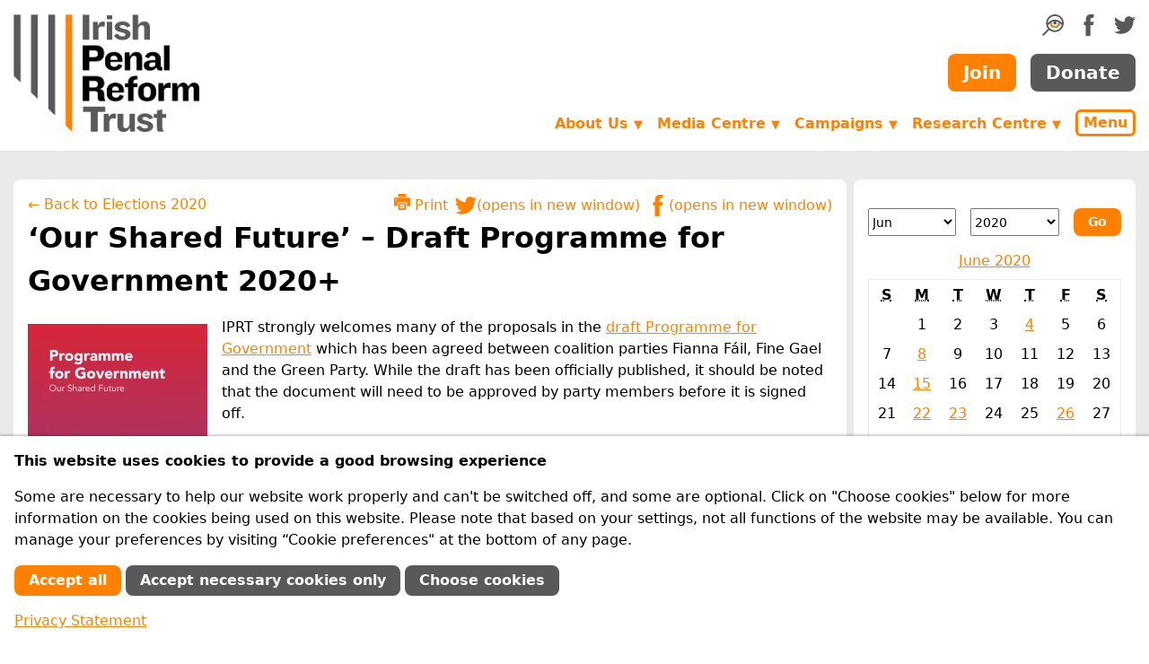

--- FILE ---
content_type: text/html; charset=utf-8
request_url: https://iprt.ie/elections-2020/our-shared-focus-draft-programme-for-government-2020/
body_size: 12450
content:
<!doctype html>
<html lang="en">
<head>
	<meta charset="utf-8">
	<meta name="viewport" content="width=device-width, initial-scale=1, shrink-to-fit=no">
	<meta http-equiv="X-UA-Compatible" content="ie=edge">
	<link rel="manifest" href="/site.webmanifest">
	<link rel="apple-touch-icon" href="/apple-touch-icon.png">
	<title>‘Our Shared Future’ – Draft Programme for Government 2020+ | Irish Penal Reform Trust</title>

	<link rel="stylesheet" href="/site/templates/styles.65dc1101dc626ee6b7293c472ef83ef1/style.min.css">

	
	
	<meta name="title" content="‘Our Shared Future’ – Draft Programme for Government...">


	<meta name="description" content="IPRT strongly welcomes many of the proposals in the draft Programme for Government. In particular, we welcome that the document reflects all of the five...">


	<link rel="image_src" href="https://www.iprt.ie/site/assets/files/6736/programme_for_governement_cover.500x0.webp">


	<link rel="canonical" href="https://www.iprt.ie/elections-2020/our-shared-focus-draft-programme-for-government-2020/">



	<meta name="twitter:title" content="‘Our Shared Future’ – Draft Programme for Government 2020+">


	<meta name="twitter:description" content="IPRT strongly welcomes many of the proposals in the draft Programme for Government. In particular, we welcome that the document reflects all of the five recommendations IPRT campaigned on in advanc...">


	<meta name="twitter:card" content="summary_large_image">


	<meta name="twitter:image" content="https://www.iprt.ie/site/assets/files/6736/programme_for_governement_cover.500x0.webp">



	<meta property="og:type" content="website">


	<meta property="og:title" content="‘Our Shared Future’ – Draft Programme for Government 2020+">


	<meta property="og:url" content="https://www.iprt.ie/elections-2020/our-shared-focus-draft-programme-for-government-2020/">


	<meta property="og:description" content="IPRT strongly welcomes many of the proposals in the draft Programme for Government. In particular, we welcome that the document reflects all of the five ...">


	<meta property="og:image" content="https://www.iprt.ie/site/assets/files/6736/programme_for_governement_cover.500x0.webp">



	<script>
		document.documentElement.className = 'js';
	</script>
<style>.privacywire{background:#fff;bottom:-250%;box-shadow:0 -1px 3px rgba(0,0,0,.3);left:0;opacity:0;padding:1rem;position:fixed;right:0;transition:bottom .3s ease-in,opacity .3s ease;z-index:1}.show-banner .privacywire-banner,.show-message .privacywire-message,.show-options .privacywire-options{bottom:0;opacity:1}.privacywire-header{font-weight:700}.privacywire button[hidden],.privacywire-ask-consent-blueprint,[data-ask-consent-rendered="1"]{display:none}</style><script>var PrivacyWireSettings={"version":1,"dnt":"0","bots":"0","customFunction":"","messageTimeout":1500,"consentByClass":"0","cookieGroups":{"necessary":"Necessary","functional":"Functional","statistics":"Performance","marketing":"Marketing","external_media":"External Media"}};</script><script type='module' src='/site/modules/PrivacyWire/js/PrivacyWire.js'></script><script nomodule type='text/javascript' src='/site/modules/PrivacyWire/js/ie_polyfill.js'></script><script nomodule type='text/javascript' src='/site/modules/PrivacyWire/js/PrivacyWire_legacy.js'></script></head>

<body class="D(f) Fxd(c) H(100%)">

	<header>

		<div id="skiptocontent">
			<a href="#maincontent">Skip to main content</a>
		</div>

		<div class="container Fx(n)">

			<div class="Pos(r) As(fe)">

				<button type="button" class="js-menu-popup-open button Cur(p) Pos(a) T(1rem) End(0) D(n)--sm C(#ff8103) C(#fff):h Bgc(#fff) Bgc(#ff8103):h Bd Bdc(#ff8103) Bdw(3px) Bdrs(6px) Td(n) Fw(b) Py(3px) Px(6px)">Menu</button>

				<div id="menu-popup" class="menu-popup mfp-hide">
					<form action="/search" method="get" class="D(f) Mt(2rem)">
						<input
							type="search"
							name="q"
							aria-label="search query"
							placeholder="search"
							class="Op(1)::ph Bd Bdc(#cad3da) P(0.25rem) Bdrs(8px) Fxg(1) Fxs(1) Fxb(0)">

						<button type="submit" class="Bd(n) Bgc(t)" title="Search">
							<svg xmlns="http://www.w3.org/2000/svg" width="24" height="24" viewBox="0 0 211.323 211.323"><path d="M107.215 104.329c-1.051.853-2.073 1.772-3.109 2.665 1.036-.908 2.073-1.81 3.109-2.665z" fill="#ff8103"/><path d="M106.672 104.758c-.674.592-1.349 1.194-2.024 1.808.674-.604 1.342-1.221 2.024-1.808z" fill="#ff8103"/><path d="M105.514 105.785c.096-.078.196-.143.292-.22l-.004-.027c-.096.079-.192.168-.288.247z" fill="#ff8103"/><path d="M124.67 0C76.891 0 38.021 38.873 38.021 86.652c0 20.923 7.455 40.139 19.848 55.131L0 199.652l11.671 11.671 57.869-57.869c14.992 12.393 34.206 19.848 55.131 19.848 47.779 0 86.652-38.871 86.652-86.649S172.448 0 124.67 0zm0 16.506c37.908 0 68.885 30.227 70.106 67.842-4.605-4.467-10.201-9.403-16.604-14.042-17.537-12.7-35.429-19.141-53.177-19.141-17.75 0-35.642 6.44-53.179 19.141-6.718 4.865-12.543 10.058-17.271 14.693.881-37.918 31.998-68.493 70.125-68.493zm33.423 66.973c0 18.359-14.809 33.294-33.01 33.294s-33.01-14.936-33.01-33.294c0-2.263.23-4.52.681-6.713l-.237-.05c9.506-5.226 18.943-8.201 28.266-8.889-7.029 1.892-12.206 8.309-12.206 15.936 0 9.115 7.39 16.505 16.505 16.505 9.114 0 16.505-7.39 16.505-16.505 0-7.599-5.138-13.995-12.126-15.912 9.213.72 18.537 3.67 27.927 8.82.466 2.223.705 4.513.705 6.808zm-33.423 73.32c-31.923 0-58.932-21.437-67.393-50.67 6.18-6.903 12.356-12.887 18.513-17.942 2.366 25.259 23.569 45.092 49.292 45.092 25.678 0 46.853-19.763 49.282-44.957 5.94 4.891 11.894 10.645 17.855 17.256-8.28 29.513-35.427 51.221-67.549 51.221zm0 0" fill="#58595b"/><path d="M174.364 88.322c-2.429 25.194-23.604 44.957-49.282 44.957-25.723 0-46.926-19.833-49.292-45.092 0 0 5.359-4.422 7.26-5.74 2.309-1.6 9.621-5.807 9.621-5.807-.052.028-.103.048-.155.076l.236.05a33.383 33.383 0 0 0-.681 6.713c0 18.359 14.809 33.295 33.01 33.295s33.01-14.936 33.01-33.295c0-2.27-.237-4.535-.694-6.734 0 0 7.481 3.914 9.562 5.323 2.198 1.486 8.446 7.111 7.405 6.254z" fill="#ff8103"/></svg>

						</button>
					</form>

					
					<nav id="main-nav">

						<ul class="List(n) M(0) Mt(1rem) P(0) Bgc(#fff) Lh(1)"><li class="M(0)"><a href="/about-us/" class="D(b) P(0.5em) Td(n) Fw(b) C(#ff8103) Bgc(#f7f6f6):h">About Us</a><ul class=" List(n) M(0) Mstart(1rem) P(0)"><li class="Pos(r)"><a href="/why-penal-reform/" class="D(b) P(0.5em) Td(n) C(#000) Bgc(#f7f6f6):h BdB Bdc(#cad3da)">Why Penal Reform?</a></li><li class="Pos(r)"><a href="/who-we-are/" class="D(b) P(0.5em) Td(n) C(#000) Bgc(#f7f6f6):h BdB Bdc(#cad3da)">Who we are</a></li><li class="Pos(r)"><a href="/what-we-do/" class="D(b) P(0.5em) Td(n) C(#000) Bgc(#f7f6f6):h BdB Bdc(#cad3da)">What we do</a></li><li class="Pos(r)"><a href="/iprt-vision-mission/vision-and-mission/" class="D(b) P(0.5em) Td(n) C(#000) Bgc(#f7f6f6):h BdB Bdc(#cad3da)">Vision and Mission</a></li><li class="Pos(r)"><a href="/achievements/" class="D(b) P(0.5em) Td(n) C(#000) Bgc(#f7f6f6):h BdB Bdc(#cad3da)">What we have achieved</a></li><li class="Pos(r)"><a href="/our-supporters/" class="D(b) P(0.5em) Td(n) C(#000) Bgc(#f7f6f6):h BdB Bdc(#cad3da)">How we are funded</a></li><li class="Pos(r)"><a href="/about-us/membership/" class="D(b) P(0.5em) Td(n) C(#000) Bgc(#f7f6f6):h BdB Bdc(#cad3da)">Membership</a></li><li class="Pos(r)"><a href="/governance/" class="D(b) P(0.5em) Td(n) C(#000) Bgc(#f7f6f6):h BdB Bdc(#cad3da)">Governance &amp; Best Practice</a></li><li class="Pos(r)"><a href="/feedback-complaints/" class="D(b) P(0.5em) Td(n) C(#000) Bgc(#f7f6f6):h BdB Bdc(#cad3da)">Feedback &amp; Complaints</a></li><li class="Pos(r)"><a href="/contact-us/" class="D(b) P(0.5em) Td(n) C(#000) Bgc(#f7f6f6):h BdB Bdc(#cad3da)">Contact Us</a></li></ul></li><li class="M(0)"><a href="/get-involved/" class="D(b) P(0.5em) Td(n) Fw(b) C(#ff8103) Bgc(#f7f6f6):h">Get Involved</a><ul class=" List(n) M(0) Mstart(1rem) P(0)"><li class="Pos(r)"><a href="/what-you-can-do/" class="D(b) P(0.5em) Td(n) C(#000) Bgc(#f7f6f6):h BdB Bdc(#cad3da)">What you can do</a></li><li class="Pos(r)"><a href="/member-information/" class="D(b) P(0.5em) Td(n) C(#000) Bgc(#f7f6f6):h BdB Bdc(#cad3da)">Member Information</a></li><li class="Pos(r)"><a href="/donation-information/" class="D(b) P(0.5em) Td(n) C(#000) Bgc(#f7f6f6):h BdB Bdc(#cad3da)">Donation Information</a></li><li class="Pos(r)"><a href="/friends-of-iprt-2/" class="D(b) P(0.5em) Td(n) C(#000) Bgc(#f7f6f6):h BdB Bdc(#cad3da)">Friends of IPRT</a></li><li class="Pos(r)"><a href="/volunteers/" class="D(b) P(0.5em) Td(n) C(#000) Bgc(#f7f6f6):h BdB Bdc(#cad3da)">IPRT Volunteer Programme</a></li><li class="Pos(r)"><a href="/facebook/" class="D(b) P(0.5em) Td(n) C(#000) Bgc(#f7f6f6):h BdB Bdc(#cad3da)">Join us on Social Media</a></li><li class="Pos(r)"><a href="/legacies/" class="D(b) P(0.5em) Td(n) C(#000) Bgc(#f7f6f6):h BdB Bdc(#cad3da)">Leave a Legacy</a></li><li class="Pos(r)"><a href="/advocacylobbying/" class="D(b) P(0.5em) Td(n) C(#000) Bgc(#f7f6f6):h BdB Bdc(#cad3da)">Advocacy</a></li><li class="Pos(r)"><a href="/recruitment/" class="D(b) P(0.5em) Td(n) C(#000) Bgc(#f7f6f6):h BdB Bdc(#cad3da)">Recruitment</a></li></ul></li><li class="M(0)"><a href="/media-centre/" class="D(b) P(0.5em) Td(n) Fw(b) C(#ff8103) Bgc(#f7f6f6):h">Media Centre</a><ul class=" List(n) M(0) Mstart(1rem) P(0)"><li class="Pos(r)"><a href="/latest-news/" class="D(b) P(0.5em) Td(n) C(#000) Bgc(#f7f6f6):h BdB Bdc(#cad3da)">News &amp; Press Releases</a></li><li class="Pos(r)"><a href="/upcoming-events/" class="D(b) P(0.5em) Td(n) C(#000) Bgc(#f7f6f6):h BdB Bdc(#cad3da)">Events</a></li><li class="Pos(r)"><a href="/iprt-in-the-news/" class="D(b) P(0.5em) Td(n) C(#000) Bgc(#f7f6f6):h BdB Bdc(#cad3da)">IPRT in the News</a></li><li class="Pos(r)"><a href="/international-news/" class="D(b) P(0.5em) Td(n) C(#000) Bgc(#f7f6f6):h BdB Bdc(#cad3da)">International News</a></li><li class="Pos(r)"><a href="/newsletter/" class="D(b) P(0.5em) Td(n) C(#000) Bgc(#f7f6f6):h BdB Bdc(#cad3da)">Newsletter</a></li><li class="Pos(r)"><a href="/media-enquiries/" class="D(b) P(0.5em) Td(n) C(#000) Bgc(#f7f6f6):h BdB Bdc(#cad3da)">Media / Press Room</a></li></ul></li><li class="M(0)"><a href="/campaigns/" class="D(b) P(0.5em) Td(n) Fw(b) C(#ff8103) Bgc(#f7f6f6):h">Campaigns</a><ul class=" List(n) M(0) Mstart(1rem) P(0)"><li class="Pos(r)"><a href="/covid-19-in-prisons/" class="D(b) P(0.5em) Td(n) C(#000) Bgc(#f7f6f6):h BdB Bdc(#cad3da)">COVID-19 in Prisons</a></li><li class="Pos(r)"><a href="/children-of-prisoners/" class="D(b) P(0.5em) Td(n) C(#000) Bgc(#f7f6f6):h BdB Bdc(#cad3da)">Children of Prisoners</a></li><li class="Pos(r)"><a href="/migrants-ethnic-minorities/" class="D(b) P(0.5em) Td(n) C(#000) Bgc(#f7f6f6):h BdB Bdc(#cad3da)">Migrants &amp; Ethnic Minorities</a></li><li class="Pos(r)"><a href="/mental-health/" class="D(b) P(0.5em) Td(n) C(#000) Bgc(#f7f6f6):h BdB Bdc(#cad3da)">Mental Health</a></li><li class="Pos(r)"><a href="/spent-convictions/" class="D(b) P(0.5em) Td(n) C(#000) Bgc(#f7f6f6):h BdB Bdc(#cad3da)">Spent Convictions</a></li><li class="Pos(r)"><a href="/opcat/" class="D(b) P(0.5em) Td(n) C(#000) Bgc(#f7f6f6):h BdB Bdc(#cad3da)">OPCAT</a></li><li class="Pos(r)"><a href="/youth-justice-18-24s/" class="D(b) P(0.5em) Td(n) C(#000) Bgc(#f7f6f6):h BdB Bdc(#cad3da)">Youth Justice: 18-24s</a></li><li class="Pos(r)"><a href="/past-campaigns/" class="D(b) P(0.5em) Td(n) C(#000) Bgc(#f7f6f6):h BdB Bdc(#cad3da)">Past Campaigns</a></li></ul></li><li class="M(0)"><a href="/research-centre/" class="D(b) P(0.5em) Td(n) Fw(b) C(#ff8103) Bgc(#f7f6f6):h">Research Centre</a><ul class=" List(n) M(0) Mstart(1rem) P(0)"><li class="Pos(r)"><a href="/iprt-publications/" class="D(b) P(0.5em) Td(n) C(#000) Bgc(#f7f6f6):h BdB Bdc(#cad3da)">IPRT Publications</a><ul class="js-third-level List(n) M(0) Mstart(1rem) P(0)"><li class="Pos(r)"><a href="/progress-in-the-penal-system-pips-project/" class="D(b) P(0.5em) Td(n) C(#000) Bgc(#f7f6f6):h BdB Bdc(#cad3da)">Progress in the Penal System (PIPS) project</a></li></ul></li><li class="Pos(r)"><a href="/position-papers/" class="D(b) P(0.5em) Td(n) C(#000) Bgc(#f7f6f6):h BdB Bdc(#cad3da)">IPRT Position Papers</a></li><li class="Pos(r)"><a href="/iprt-briefings/" class="D(b) P(0.5em) Td(n) C(#000) Bgc(#f7f6f6):h BdB Bdc(#cad3da)">IPRT Briefings</a></li><li class="Pos(r)"><a href="/iprt-submissions/" class="D(b) P(0.5em) Td(n) C(#000) Bgc(#f7f6f6):h BdB Bdc(#cad3da)">IPRT Submissions</a></li><li class="Pos(r)"><a href="/all-party-oireachtas-group-on-penal-reform/" class="D(b) P(0.5em) Td(n) C(#000) Bgc(#f7f6f6):h BdB Bdc(#cad3da)">All-Party Oireachtas Group</a></li><li class="Pos(r)"><a href="/iprt-research-tenders/" class="D(b) P(0.5em) Td(n) C(#000) Bgc(#f7f6f6):h BdB Bdc(#cad3da)">IPRT Research Tenders</a></li><li class="Pos(r)"><a href="/eu-projects/" class="D(b) P(0.5em) Td(n) C(#000) Bgc(#f7f6f6):h BdB Bdc(#cad3da)">EU Projects</a></li><li class="Pos(r)"><a href="/library/" class="D(b) P(0.5em) Td(n) C(#000) Bgc(#f7f6f6):h BdB Bdc(#cad3da)">Library</a><ul class="js-third-level List(n) M(0) Mstart(1rem) P(0)"><li class="Pos(r)"><a href="/prison-reports/" class="D(b) P(0.5em) Td(n) C(#000) Bgc(#f7f6f6):h BdB Bdc(#cad3da)">Prison Reports</a></li><li class="Pos(r)"><a href="/human-rights-reports/" class="D(b) P(0.5em) Td(n) C(#000) Bgc(#f7f6f6):h BdB Bdc(#cad3da)">Human Rights Reports</a></li><li class="Pos(r)"><a href="/oireachtas-seminars/" class="D(b) P(0.5em) Td(n) C(#000) Bgc(#f7f6f6):h BdB Bdc(#cad3da)">Oireachtas Seminars</a></li><li class="Pos(r)"><a href="/international/" class="D(b) P(0.5em) Td(n) C(#000) Bgc(#f7f6f6):h BdB Bdc(#cad3da)">International</a></li><li class="Pos(r)"><a href="/prison-law/" class="D(b) P(0.5em) Td(n) C(#000) Bgc(#f7f6f6):h BdB Bdc(#cad3da)">Prison Law</a></li></ul></li><li class="Pos(r)"><a href="/search-advanced" class="D(b) P(0.5em) Td(n) C(#000) Bgc(#f7f6f6):h BdB Bdc(#cad3da)">Advanced Search</a></li></ul></li><li class="M(0)"><a href="/key-issues/" class="D(b) P(0.5em) Td(n) Fw(b) C(#ff8103) Bgc(#f7f6f6):h">Key Issues</a><ul class=" List(n) M(0) Mstart(1rem) P(0)"><li class="Pos(r)"><a href="/irish-penal-policy/" class="D(b) P(0.5em) Td(n) C(#000) Bgc(#f7f6f6):h BdB Bdc(#cad3da)">Penal Policy</a></li><li class="Pos(r)"><a href="/human-rights-in-prison/" class="D(b) P(0.5em) Td(n) C(#000) Bgc(#f7f6f6):h BdB Bdc(#cad3da)">Human Rights in Prison</a><ul class="js-third-level List(n) M(0) Mstart(1rem) P(0)"><li class="Pos(r)"><a href="/solitary-confinement/" class="D(b) P(0.5em) Td(n) C(#000) Bgc(#f7f6f6):h BdB Bdc(#cad3da)">Solitary Confinement</a></li></ul></li><li class="Pos(r)"><a href="/accountability/" class="D(b) P(0.5em) Td(n) C(#000) Bgc(#f7f6f6):h BdB Bdc(#cad3da)">Accountability</a></li><li class="Pos(r)"><a href="/alternatives-to-custody/" class="D(b) P(0.5em) Td(n) C(#000) Bgc(#f7f6f6):h BdB Bdc(#cad3da)">Alternatives to Custody</a><ul class="js-third-level List(n) M(0) Mstart(1rem) P(0)"><li class="Pos(r)"><a href="/restorative-justice/" class="D(b) P(0.5em) Td(n) C(#000) Bgc(#f7f6f6):h BdB Bdc(#cad3da)">Restorative Justice</a></li></ul></li><li class="Pos(r)"><a href="/reintegration-of-offenders/" class="D(b) P(0.5em) Td(n) C(#000) Bgc(#f7f6f6):h BdB Bdc(#cad3da)">Reintegration of Offenders</a><ul class="js-third-level List(n) M(0) Mstart(1rem) P(0)"><li class="Pos(r)"><a href="https://www.iprt.ie/spent-convictions/" class="D(b) P(0.5em) Td(n) C(#000) Bgc(#f7f6f6):h BdB Bdc(#cad3da)">Spent Convictions</a></li><li class="Pos(r)"><a href="https://www.iprt.ie/parole/" class="D(b) P(0.5em) Td(n) C(#000) Bgc(#f7f6f6):h BdB Bdc(#cad3da)">Parole</a></li></ul></li><li class="Pos(r)"><a href="/sentencing/" class="D(b) P(0.5em) Td(n) C(#000) Bgc(#f7f6f6):h BdB Bdc(#cad3da)">Sentencing</a></li><li class="Pos(r)"><a href="/health-in-prison/" class="D(b) P(0.5em) Td(n) C(#000) Bgc(#f7f6f6):h BdB Bdc(#cad3da)">Health in Prison</a><ul class="js-third-level List(n) M(0) Mstart(1rem) P(0)"><li class="Pos(r)"><a href="/mental-health/" class="D(b) P(0.5em) Td(n) C(#000) Bgc(#f7f6f6):h BdB Bdc(#cad3da)">Mental Health</a></li></ul></li><li class="Pos(r)"><a href="/women-offenders/" class="D(b) P(0.5em) Td(n) C(#000) Bgc(#f7f6f6):h BdB Bdc(#cad3da)">Women in Detention</a></li><li class="Pos(r)"><a href="/youth-justice/" class="D(b) P(0.5em) Td(n) C(#000) Bgc(#f7f6f6):h BdB Bdc(#cad3da)">Youth Justice</a></li><li class="Pos(r)"><a href="/children-of-prisoners/" class="D(b) P(0.5em) Td(n) C(#000) Bgc(#f7f6f6):h BdB Bdc(#cad3da)">Children of Prisoners</a></li></ul></li><li class="M(0)"><a href="/prison-facilities-in-ireland/" class="D(b) P(0.5em) Td(n) Fw(b) C(#ff8103) Bgc(#f7f6f6):h">Prison Facilities in Ireland</a><ul class=" List(n) M(0) Mstart(1rem) P(0)"><li class="Pos(r)"><a href="/prisoner-rights/" class="D(b) P(0.5em) Td(n) C(#000) Bgc(#f7f6f6):h BdB Bdc(#cad3da)">Prisoner Rights</a></li><li class="Pos(r)"><a href="/prison-facts-2/" class="D(b) P(0.5em) Td(n) C(#000) Bgc(#f7f6f6):h BdB Bdc(#cad3da)">Facts &amp; Figures</a></li><li class="Pos(r)"><a href="/practical-information/" class="D(b) P(0.5em) Td(n) C(#000) Bgc(#f7f6f6):h BdB Bdc(#cad3da)">Information for Prisoners and their Families</a></li><li class="Pos(r)"><a href="/prison-reports/" class="D(b) P(0.5em) Td(n) C(#000) Bgc(#f7f6f6):h BdB Bdc(#cad3da)">Prison Reports</a></li><li class="Pos(r)"><a href="/victims-support/" class="D(b) P(0.5em) Td(n) C(#000) Bgc(#f7f6f6):h BdB Bdc(#cad3da)">Victims Support</a></li></ul></li></ul>
											</nav>
				</div>

			</div>
		</div>

		<div class="container Fx(n) D(f) Fxd(c) Fxd(r)--sm Ai(c) Ai(st)--sm My(1rem) Lh(n)">

							<div class="Scale(0.75) Mt(-18px) Scale(1)--sm Mt(0)--sm"><a href="/"><img src="/site/templates/images/iprt-logo.png" width="207" height="131" alt="Irish Penal Reform Trust" class="D(b)"></a></div>
			
			<div class="Mstart(a)--sm Mt(-10px) Mt(0)--sm D(f) Fxd(c) Jc(sb)--sm">
				<div class="D(f) Fxd(c) Fxd(r)--sm Jc(fe)--sm Ai(c)">
					<ul class="D(f) Jc(fs)--sm Mt(1rem) Mt(0)--sm List(n) M(0) P(0)">
						<li>
							<a href="#search-form-container" class="js-search-form-toggle" title="Search">
								<svg xmlns="http://www.w3.org/2000/svg" width="24" height="24" viewBox="0 0 211.323 211.323"><path d="M107.215 104.329c-1.051.853-2.073 1.772-3.109 2.665 1.036-.908 2.073-1.81 3.109-2.665z" fill="#ff8103"/><path d="M106.672 104.758c-.674.592-1.349 1.194-2.024 1.808.674-.604 1.342-1.221 2.024-1.808z" fill="#ff8103"/><path d="M105.514 105.785c.096-.078.196-.143.292-.22l-.004-.027c-.096.079-.192.168-.288.247z" fill="#ff8103"/><path d="M124.67 0C76.891 0 38.021 38.873 38.021 86.652c0 20.923 7.455 40.139 19.848 55.131L0 199.652l11.671 11.671 57.869-57.869c14.992 12.393 34.206 19.848 55.131 19.848 47.779 0 86.652-38.871 86.652-86.649S172.448 0 124.67 0zm0 16.506c37.908 0 68.885 30.227 70.106 67.842-4.605-4.467-10.201-9.403-16.604-14.042-17.537-12.7-35.429-19.141-53.177-19.141-17.75 0-35.642 6.44-53.179 19.141-6.718 4.865-12.543 10.058-17.271 14.693.881-37.918 31.998-68.493 70.125-68.493zm33.423 66.973c0 18.359-14.809 33.294-33.01 33.294s-33.01-14.936-33.01-33.294c0-2.263.23-4.52.681-6.713l-.237-.05c9.506-5.226 18.943-8.201 28.266-8.889-7.029 1.892-12.206 8.309-12.206 15.936 0 9.115 7.39 16.505 16.505 16.505 9.114 0 16.505-7.39 16.505-16.505 0-7.599-5.138-13.995-12.126-15.912 9.213.72 18.537 3.67 27.927 8.82.466 2.223.705 4.513.705 6.808zm-33.423 73.32c-31.923 0-58.932-21.437-67.393-50.67 6.18-6.903 12.356-12.887 18.513-17.942 2.366 25.259 23.569 45.092 49.292 45.092 25.678 0 46.853-19.763 49.282-44.957 5.94 4.891 11.894 10.645 17.855 17.256-8.28 29.513-35.427 51.221-67.549 51.221zm0 0" fill="#58595b"/><path d="M174.364 88.322c-2.429 25.194-23.604 44.957-49.282 44.957-25.723 0-46.926-19.833-49.292-45.092 0 0 5.359-4.422 7.26-5.74 2.309-1.6 9.621-5.807 9.621-5.807-.052.028-.103.048-.155.076l.236.05a33.383 33.383 0 0 0-.681 6.713c0 18.359 14.809 33.295 33.01 33.295s33.01-14.936 33.01-33.295c0-2.27-.237-4.535-.694-6.734 0 0 7.481 3.914 9.562 5.323 2.198 1.486 8.446 7.111 7.405 6.254z" fill="#ff8103"/></svg>

							</a>
						</li>
						<li class="Mstart(1rem)"><a href="https://www.facebook.com/irishpenalreformtrust" title="IPRT on Facebook" rel="noopener">
							<svg xmlns="http://www.w3.org/2000/svg" width="24" height="24" viewBox="0 0 64 64" class="Fill(#58595b) Fill(#ff8103):h">
	<path d="M36.963,22.048c0.092-3.345-0.525-8.003,0.516-9.593c1.901-2.911,9.496-2.154,9.496-2.154s0-6.612,0-10.303
	c-11.982,0-15.904-0.501-20.016,3.675c-3.658,3.715-3.771,11.011-4.072,18.375h-5.872V32.12h5.938
	c-0.002,10.504,0.003,22.016,0,31.884c4.462,0,13.954,0,13.954,0v-32.01c0,0,5.173,0,8.042,0
	c0.626-3.385,1.236-6.036,2.088-9.947L36.963,22.048L36.963,22.048z"/>
</svg>

						</a></li>
						<li class="Mstart(1rem)"><a href="https://twitter.com/iprt" title="IPRT on Twitter" rel="noopener">
							<svg xmlns="http://www.w3.org/2000/svg" width="24" height="24" viewBox="0 0 64 64" class="Fill(#58595b) Fill(#ff8103):h">
	<path d="M56.568,14.179v-0.032c0.558-0.218,0.998-0.68,1.441-1.022c2-1.541,3.301-3.57,4.26-6.164
	c-0.543,0.298-1.088,0.596-1.633,0.894c-1.681,0.853-4.533,2.079-6.728,2.267c-2.586-2.356-5.292-4.209-10.378-4.12
	c-0.534,0.064-1.068,0.128-1.602,0.192c-1.037,0.227-2.025,0.508-2.916,0.894c-3.724,1.616-6.263,4.631-7.431,8.814
	c-0.465,1.664-0.654,4.445-0.064,6.164c-2.101-0.003-4.135-0.334-5.894-0.767C18.69,19.594,14.372,17.29,9.578,13.54
	C8.17,12.439,6.789,11.191,5.67,9.804C5.309,9.357,4.74,8.965,4.485,8.43C4.463,8.42,4.442,8.409,4.421,8.398
	c-0.557,1.032-1.08,2.15-1.409,3.417c-1.3,4.994,0.755,9.188,2.947,11.912c0.664,0.826,1.741,1.338,2.402,2.108h0.064
	c-0.497,0.184-1.361-0.071-1.794-0.16c-1.024-0.211-1.897-0.405-2.755-0.766c-0.448-0.213-0.897-0.426-1.345-0.639
	c-0.021,5.517,2.766,9.103,6.182,11.241c1.114,0.697,2.672,1.636,4.292,1.724c-0.867,0.732-4.575,0.396-5.862,0.256
	c1.609,4.142,4.081,6.9,8.328,8.398c1.096,0.387,2.433,0.729,3.908,0.703c-0.783,0.93-2.454,1.688-3.556,2.331
	c-2.272,1.329-4.91,2.191-7.88,2.843c-1.191,0.26-2.457,0.207-3.748,0.414c-1.427,0.23-2.92-0.121-4.196-0.16
	c0.384,0.234,0.769,0.47,1.153,0.703c1.171,0.713,2.394,1.338,3.716,1.916c2.379,1.041,4.914,1.826,7.72,2.523
	c5.658,1.404,13.64,0.773,18.579-0.766c13.754-4.287,22.442-14.293,25.722-29.03c0.564-2.535,0.646-5.414,0.609-8.431
	c0.684-0.543,1.367-1.086,2.05-1.629c1.693-1.356,3.28-3.246,4.452-5.11v-0.032C61.768,12.864,59.418,14.149,56.568,14.179z"/>
</svg>

						</a></li>
					</ul>
				</div>
				<div class="D(f) Jc(c) Jc(fe)--sm Mt(1rem)">
					<a href="/member-signup/" class="button Fz(font20) Fw(b) Bgc(#ff8103) Bgc(#fff):h C(#fff) C(#ff8103):h Bd Bdc(t) Bdc(#ff8103):h Td(n) Py(0.5rem) Px(1rem) Bdrs(0.5rem)">Join</a>
					<a href="/donation-form/" class="button Fz(font20) Fw(b) Bgc(#58595b) Bgc(#fff):h C(#fff) C(#58595b):h Bd Bdc(t) Bdc(#58595b):h Td(n) Py(0.5rem) Px(1rem) Bdrs(0.5rem) Mstart(1rem)">Donate</a>
				</div>
				<div class="D(f) Jc(fe)--sm Mt(1.25rem)">
					
					<ul class="js-navigation dropdown D(n) D(f)--sm Ai(c)--sm">

						
															<li class="D(n) D(li)--md">
									<a href="/about-us/" aria-haspopup="true">About Us <span class="Fz(font13)">▼</span></a>
									<ul>
									
										<li><a href="/why-penal-reform/">Why Penal Reform?</a></li>

									
										<li><a href="/who-we-are/">Who we are</a></li>

									
										<li><a href="/what-we-do/">What we do</a></li>

									
										<li><a href="/iprt-vision-mission/vision-and-mission/">Vision and Mission</a></li>

									
										<li><a href="/achievements/">What we have achieved</a></li>

									
										<li><a href="/our-supporters/">How we are funded</a></li>

									
										<li><a href="/governance/">Governance &amp; Best Practice</a></li>

									
										<li><a href="/feedback-complaints/">Feedback &amp; Complaints</a></li>

									
										<li><a href="/contact-us/">Contact Us</a></li>

																		</ul>
								</li>
							
						
															<li class="D(n) D(li)--md">
									<a href="/media-centre/" aria-haspopup="true">Media Centre <span class="Fz(font13)">▼</span></a>
									<ul>
									
										<li><a href="/latest-news/">News &amp; Press Releases</a></li>

									
										<li><a href="/upcoming-events/">Events</a></li>

									
										<li><a href="/iprt-in-the-news/">IPRT in the News</a></li>

									
										<li><a href="/international-news/">International News</a></li>

									
										<li><a href="/newsletter/">Newsletter</a></li>

									
										<li><a href="/media-enquiries/">Media / Press Room</a></li>

																		</ul>
								</li>
							
						
															<li class="D(n) D(li)--md">
									<a href="/campaigns/" aria-haspopup="true">Campaigns <span class="Fz(font13)">▼</span></a>
									<ul>
									
										<li><a href="/covid-19-in-prisons/">COVID-19 in Prisons</a></li>

									
										<li><a href="/children-of-prisoners/">Children of Prisoners</a></li>

									
										<li><a href="/migrants-ethnic-minorities/">Migrants &amp; Ethnic Minorities</a></li>

									
										<li><a href="/mental-health/">Mental Health</a></li>

									
										<li><a href="/spent-convictions/">Spent Convictions</a></li>

									
										<li><a href="/opcat/">OPCAT</a></li>

									
										<li><a href="/youth-justice-18-24s/">Youth Justice: 18-24s</a></li>

									
										<li><a href="/past-campaigns/">Past Campaigns</a></li>

																		</ul>
								</li>
							
						
															<li class="D(n) D(li)--md">
									<a href="/research-centre/" aria-haspopup="true">Research Centre <span class="Fz(font13)">▼</span></a>
									<ul>
									
										<li><a href="/iprt-publications/">IPRT Publications</a></li>

									
										<li><a href="/position-papers/">IPRT Position Papers</a></li>

									
										<li><a href="/iprt-briefings/">IPRT Briefings</a></li>

									
										<li><a href="/iprt-submissions/">IPRT Submissions</a></li>

									
										<li><a href="/all-party-oireachtas-group-on-penal-reform/">All-Party Oireachtas Group</a></li>

									
										<li><a href="/iprt-research-tenders/">IPRT Research Tenders</a></li>

									
										<li><a href="/eu-projects/">EU Projects</a></li>

									
										<li><a href="/library/">Library</a></li>

									
										<li><a href="/search-advanced">Advanced Search</a></li>

																		</ul>
								</li>
							
						
						<li class="Mstart(1rem)"><button type="button" class="js-menu-popup-open button Cur(p) C(#ff8103) C(#fff):h Bgc(#fff) Bgc(#ff8103):h Bd Bdc(#ff8103) Bdw(3px) Bdrs(6px) Td(n) Fw(b) Py(3px) Px(6px)">Menu</button></li>

					</ul>

				</div>
			</div>

		</div>

		<div class="container">
			<div id="search-form-container" class="js-search-form-container js_D(n) D(f) Bgc(#ff8103) C(#fff) My(1rem) P(1rem) Fz(font20) Bdrs(8px)">
				<form action="/search" method="get" class="D(f)--sm Fxs(1) Fxg(0) Fxb(600px)--sm ">
					<input
						type="search"
						name="q"
						id="q"
						aria-label="search query"
						placeholder="What are you looking for?"
						class="Bgc(#ff8103) C(#fff) Op(1)::ph BdB W(100%)">

					<button type="submit" class="Mt(0.5rem) Mt(0)--sm Mstart(1rem)--sm D(b) D(ib)--sm Bd Cur(p) Fw(b) Bgc(#ff8103) Bgc(#ff9b36):h C(#fff) Px(1rem) Py(0.5rem) Bdrs(8px)">
						Search
					</button>
				</form>
				<button title="Close" class="js-search-form-toggle Cur(p) Mstart(a) C(#fff) Bgc(t) Bd(n)">X</button>
			</div>
		</div>

	</header>

    <div class="Fxg(1) Fxs(0) Fxb(a) Py(1rem) Bgc(#ebe9e9)">

		<main class="container" id="maincontent">
			
<div class="D(f)--md Mstart(-0.5em)--md Mt(1rem) Ai(fs)">

    <div class="Mstart(0.5em)--md Mb(1rem) Mb(0)--md Fxs(1) Fxg(1) Fxb(0)">

        <div class="P(1rem) Bgc(#fff) Bdrs(8px) Cf">

            <div class="D(f)--lg">
                <a href="/elections-2020/" class="Td(n)">← Back to Elections 2020</a>
                <a href="/print/elections-2020/our-shared-focus-draft-programme-for-government-2020/" class="Td(n) Mstart(a) Mend(0.5rem) Mt(1rem) Mt(0)--lg Mb(0.5rem) Mb(0)--lg D(b)">
                    <svg xmlns="http://www.w3.org/2000/svg" width="18" height="18" viewBox="0 0 64 64" class="Fill(#ff8103)">
<path d="M61,15H3c-1.657,0-3,1.343-3,3v28c0,1.657,1.343,3,3,3h10V34h38v15h10c1.657,0,3-1.343,3-3V18C64,16.343,62.657,15,61,15
	z M9,27c-1.657,0-3-1.343-3-3s1.343-3,3-3s3,1.343,3,3S10.657,27,9,27z M48,2.969h-0.003c0-0.001,0-0.002,0-0.003
	C47.99,2.351,47.8,1.782,47.477,1.309c-0.004-0.007-0.012-0.013-0.017-0.02c-0.104-0.15-0.22-0.291-0.351-0.419l0,0
	c-0.002-0.002-0.004-0.004-0.008-0.006c-0.166-0.165-0.358-0.302-0.561-0.425c-0.002-0.001-0.005-0.002-0.007-0.004
	c0,0-0.001,0-0.001-0.001c-0.285-0.171-0.594-0.305-0.93-0.373l0,0c-0.139-0.028-0.283-0.034-0.427-0.043
	C45.117,0.014,45.061,0,45,0H19c-1.243,0-2.309,0.756-2.764,1.832C16.084,2.191,16,2.586,16,3v9h32V2.969z M16,61
	c0,1.657,1.343,3,3,3h26c1.657,0,3-1.343,3-3V37H16V61z M22,43h20v3H22V43z M22,49h20v3H22V49z M22,55h20v3H22V55z"/>
</svg>

                    Print
                </a>
                <a href="https://twitter.com/intent/tweet?text=%E2%80%98Our+Shared+Future%E2%80%99+%E2%80%93+Draft+Programme+for+Government+2020%2B&amp;url=https%3A%2F%2Fwww.iprt.ie%2Felections-2020%2Four-shared-focus-draft-programme-for-government-2020%2F" title="Share on Twitter" class="Td(n) Mend(0.5rem) D(f) Ai(c) Mb(0.5rem) Mb(0)--lg" target="_blank" rel="noopener">
					<svg xmlns="http://www.w3.org/2000/svg" width="24" height="24" viewBox="0 0 64 64" class="Fill(#ff8103)">
	<path d="M56.568,14.179v-0.032c0.558-0.218,0.998-0.68,1.441-1.022c2-1.541,3.301-3.57,4.26-6.164
	c-0.543,0.298-1.088,0.596-1.633,0.894c-1.681,0.853-4.533,2.079-6.728,2.267c-2.586-2.356-5.292-4.209-10.378-4.12
	c-0.534,0.064-1.068,0.128-1.602,0.192c-1.037,0.227-2.025,0.508-2.916,0.894c-3.724,1.616-6.263,4.631-7.431,8.814
	c-0.465,1.664-0.654,4.445-0.064,6.164c-2.101-0.003-4.135-0.334-5.894-0.767C18.69,19.594,14.372,17.29,9.578,13.54
	C8.17,12.439,6.789,11.191,5.67,9.804C5.309,9.357,4.74,8.965,4.485,8.43C4.463,8.42,4.442,8.409,4.421,8.398
	c-0.557,1.032-1.08,2.15-1.409,3.417c-1.3,4.994,0.755,9.188,2.947,11.912c0.664,0.826,1.741,1.338,2.402,2.108h0.064
	c-0.497,0.184-1.361-0.071-1.794-0.16c-1.024-0.211-1.897-0.405-2.755-0.766c-0.448-0.213-0.897-0.426-1.345-0.639
	c-0.021,5.517,2.766,9.103,6.182,11.241c1.114,0.697,2.672,1.636,4.292,1.724c-0.867,0.732-4.575,0.396-5.862,0.256
	c1.609,4.142,4.081,6.9,8.328,8.398c1.096,0.387,2.433,0.729,3.908,0.703c-0.783,0.93-2.454,1.688-3.556,2.331
	c-2.272,1.329-4.91,2.191-7.88,2.843c-1.191,0.26-2.457,0.207-3.748,0.414c-1.427,0.23-2.92-0.121-4.196-0.16
	c0.384,0.234,0.769,0.47,1.153,0.703c1.171,0.713,2.394,1.338,3.716,1.916c2.379,1.041,4.914,1.826,7.72,2.523
	c5.658,1.404,13.64,0.773,18.579-0.766c13.754-4.287,22.442-14.293,25.722-29.03c0.564-2.535,0.646-5.414,0.609-8.431
	c0.684-0.543,1.367-1.086,2.05-1.629c1.693-1.356,3.28-3.246,4.452-5.11v-0.032C61.768,12.864,59.418,14.149,56.568,14.179z"/>
</svg>

                </a>
                <a href="https://www.facebook.com/sharer/sharer.php?display=popup&amp;redirect_uri=http%3A%2F%2Fwww.facebook.com&amp;u=https%3A%2F%2Fwww.iprt.ie%2Felections-2020%2Four-shared-focus-draft-programme-for-government-2020%2F&amp;t=%E2%80%98Our+Shared+Future%E2%80%99+%E2%80%93+Draft+Programme+for+Government+2020%2B" title="Share on Facebook" class="Td(n) D(f) Ai(c) Mb(0.5rem) Mb(0)--lg" target="_blank" rel="noopener">
					<svg xmlns="http://www.w3.org/2000/svg" width="24" height="24" viewBox="0 0 64 64" class="Fill(#ff8103)">
	<path d="M36.963,22.048c0.092-3.345-0.525-8.003,0.516-9.593c1.901-2.911,9.496-2.154,9.496-2.154s0-6.612,0-10.303
	c-11.982,0-15.904-0.501-20.016,3.675c-3.658,3.715-3.771,11.011-4.072,18.375h-5.872V32.12h5.938
	c-0.002,10.504,0.003,22.016,0,31.884c4.462,0,13.954,0,13.954,0v-32.01c0,0,5.173,0,8.042,0
	c0.626-3.385,1.236-6.036,2.088-9.947L36.963,22.048L36.963,22.048z"/>
</svg>

				</a>
            </div>

            <h1>
				‘Our Shared Future’ – Draft Programme for Government 2020+
            </h1>

			
			<p style="margin-left:0cm;margin-right:0cm;"><img alt="" class="align_left" src="/site/assets/files/6735/programme_for_governement_cover.200x0-is.webp" width="200" />IPRT strongly welcomes many of the proposals in the <a href="https://www.greenparty.ie/wp-content/uploads/2020/06/ProgrammeforGovernment_June2020_Final.pdf">draft Programme for Government</a> which has been agreed between coalition parties Fianna Fáil, Fine Gael and the Green Party. While the draft has been officially published, it should be noted that the document will need to be approved by party members before it is signed off.</p>

<p style="margin-left:0cm;margin-right:0cm;">The commitments relating to prisons and penal reform in <em>Our Shared Future</em>, if adopted by party memberships and implemented by the next government, will help to build safer and more equal communities for everyone. Taken together, the justice proposals offer a strong basis for a joined-up approach that is led by the evidence of what works to prevent and reduce crime, support victims, improve rehabilitation, and reduce inequalities.</p>

<p style="margin-left:0cm;margin-right:0cm;">In advance of the 2020 General Election, IPRT campaigned vigorously on <a href="https://www.iprt.ie/elections-2020/5-key-recommendations-for-the-programme-for-government-2020/">5 key recommendations for the Programme for Government 2020+</a>. <strong>It is heartening that all of these priorities, in some form, have made it into the draft Programme for Government. </strong>This, in no small part, is due to successful collaborative working and information sharing with other civil society groups, academics, and IPRT supporters.</p>

<p style="margin-left:0cm;margin-right:0cm;">Commitments relating to IPRT’s 2020 General Election recommendations:</p>

<ul><li>Ratify and implement the Optional Protocol to the Convention against Torture within 18 months of the formation of the Government.</li>
	<li>Establish a high-level cross-departmental and cross-agency taskforce to consider the mental health and addiction challenges of those imprisoned and primary care support on release.</li>
	<li>Review the Criminal Justice (Spent Convictions and Certain Disclosures) Act 2016 to broaden the range of convictions that are considered spent.</li>
	<li>Establish a Penal Policy Consultative Council to advise on penal policy.</li>
	<li>Work with all criminal justice agencies to build capacity to deliver restorative justice, safely and effectively.</li>
</ul><p style="margin-left:0cm;margin-right:0cm;">As well as the key priorities IPRT campaigned on for inclusion in the Programme for Government 2020+, other longstanding areas of IPRT’s work towards progressive reform of penal policy are reflected in the draft Programme, including:</p>

<ul><li>Examine increasing the age limit for the application of the Garda Youth Diversion Programme to 24 years old.</li>
	<li>Implement a new Youth Justice Strategy, drawing on learnings for the Icelandic model and emphasising prevention, early intervention, and inter-agency collaboration.</li>
	<li>Review the existing functions, powers, appointment procedures and reporting processes for prison visiting committees.</li>
	<li>Fully implement the EU Victims of Crime Directive including the full provision of victim liaison officers.</li>
	<li>Ensure that aftercare and transition plans and protocols are developed for vulnerable homeless people or those at risk of homelessness leaving hospital, state care, foster care, prison, or other state settings.</li>
	<li>Examine the introduction of a new ground of discrimination based on socio-economic disadvantaged status to the Employment Equality and Equal Status Acts.</li>
</ul><p style="margin-left:0cm;margin-right:0cm;">These draft commitments indicate an intention to build a government that prioritises evidence-led legislation and policies, supported by research. Should these commitments be approved by the parties’ memberships, IPRT will work constructively with the next government and all stakeholders in order to progress action on these areas. Where necessary, IPRT will continue to be a strong independent voice in holding the State to account in realising their commitments.</p>

<p style="margin-left:0cm;margin-right:0cm;"><strong>Of course, much more needs be done to ensure a fair and humane penal system in Ireland (see '<a href="https://pips.iprt.ie/">PIPS</a>'). Although these commitments are welcome, we will remain alert to the potential return of regressive criminal justice proposals and continue to counter any such proposals with evidence and research. We will continue to work with all Oireachtas members towards achieving a world-class penal system in Ireland – one which respects the human rights of everyone and uses imprisonment only as a sanction of last resort.</strong></p>

        </div>

		
		
			<div class="Mt(1rem) P(1rem) Bgc(#fff) Bdrs(8px)">

				<h2 class="Fz(1rem)">
					Related items:
				</h2>

				<ul>

					
						<li><a href="/latest-news/5-key-recommendations-for-the-next-programme-for-government/">5 Key Recommendations for the next Programme for Government</a></li>

					
						<li><a href="/elections-2016/party-manifesto-analysis-fine-gael/">Party manifesto analysis: Fine Gael</a></li>

					
						<li><a href="/elections-2016/party-manifesto-analysis-fianna-fail/">Party manifesto analysis: Fianna Fáil</a></li>

					
						<li><a href="/elections-2016/party-manifesto-analysis-green-party/">Party manifesto analysis: Green Party</a></li>

					
				</ul>

			</div>

		
    </div>

    <div class="W(1/4)--md Mstart(0.5em)--md">

        <div class="P(1em) Bgc(#fff) Bdrs(8px)">

            
							<div class="js-calendar">
					<div class="calendar-picker"><select name="month" class="calendar-month-select" aria-label="Month"><option value="01">Jan</option><option value="02">Feb</option><option value="03">Mar</option><option value="04">Apr</option><option value="05">May</option><option value="06" selected>Jun</option><option value="07">Jul</option><option value="08">Aug</option><option value="09">Sep</option><option value="10">Oct</option><option value="11">Nov</option><option value="12">Dec</option></select><select name="year" class="calendar-year-select" aria-label="Year"><option value='2002'>2002</option><option value='2003'>2003</option><option value='2004'>2004</option><option value='2005'>2005</option><option value='2006'>2006</option><option value='2007'>2007</option><option value='2008'>2008</option><option value='2009'>2009</option><option value='2010'>2010</option><option value='2011'>2011</option><option value='2012'>2012</option><option value='2013'>2013</option><option value='2014'>2014</option><option value='2015'>2015</option><option value='2016'>2016</option><option value='2017'>2017</option><option value='2018'>2018</option><option value='2019'>2019</option><option value='2020' selected>2020</option><option value='2021'>2021</option><option value='2022'>2022</option><option value='2023'>2023</option><option value='2024'>2024</option><option value='2025'>2025</option></select><button class="calendar-picker-button">Go</button></div><table class='calendar'><caption class='calendar-caption'><a href='/latest-news/2020/06' title='View all posts for this month'>June 2020</a></caption><tbody><tr><th class='calendar-header'><abbr title='Sunday'>S</abbr></th><th class='calendar-header'><abbr title='Monday'>M</abbr></th><th class='calendar-header'><abbr title='Tuesday'>T</abbr></th><th class='calendar-header'><abbr title='Wednesday'>W</abbr></th><th class='calendar-header'><abbr title='Thursday'>T</abbr></th><th class='calendar-header'><abbr title='Friday'>F</abbr></th><th class='calendar-header'><abbr title='Saturday'>S</abbr></th></tr><tr><td class='calendar-cell' colspan='1'>&nbsp;</td><td class='calendar-cell'><time datetime='2020-06-01'>1</time></td><td class='calendar-cell'><time datetime='2020-06-02'>2</time></td><td class='calendar-cell'><time datetime='2020-06-03'>3</time></td><td class='calendar-cell'><a href='/latest-news/2020/06/04'><time datetime='2020-06-04'>4</time></a></td><td class='calendar-cell'><time datetime='2020-06-05'>5</time></td><td class='calendar-cell'><time datetime='2020-06-06'>6</time></td></tr><tr><td class='calendar-cell'><time datetime='2020-06-07'>7</time></td><td class='calendar-cell'><a href='/latest-news/2020/06/08'><time datetime='2020-06-08'>8</time></a></td><td class='calendar-cell'><time datetime='2020-06-09'>9</time></td><td class='calendar-cell'><time datetime='2020-06-10'>10</time></td><td class='calendar-cell'><time datetime='2020-06-11'>11</time></td><td class='calendar-cell'><time datetime='2020-06-12'>12</time></td><td class='calendar-cell'><time datetime='2020-06-13'>13</time></td></tr><tr><td class='calendar-cell'><time datetime='2020-06-14'>14</time></td><td class='calendar-cell'><a href='/latest-news/2020/06/15'><time datetime='2020-06-15'>15</time></a></td><td class='calendar-cell'><time datetime='2020-06-16'>16</time></td><td class='calendar-cell'><time datetime='2020-06-17'>17</time></td><td class='calendar-cell'><time datetime='2020-06-18'>18</time></td><td class='calendar-cell'><time datetime='2020-06-19'>19</time></td><td class='calendar-cell'><time datetime='2020-06-20'>20</time></td></tr><tr><td class='calendar-cell'><time datetime='2020-06-21'>21</time></td><td class='calendar-cell'><a href='/latest-news/2020/06/22'><time datetime='2020-06-22'>22</time></a></td><td class='calendar-cell'><a href='/latest-news/2020/06/23'><time datetime='2020-06-23'>23</time></a></td><td class='calendar-cell'><time datetime='2020-06-24'>24</time></td><td class='calendar-cell'><time datetime='2020-06-25'>25</time></td><td class='calendar-cell'><a href='/latest-news/2020/06/26'><time datetime='2020-06-26'>26</time></a></td><td class='calendar-cell'><time datetime='2020-06-27'>27</time></td></tr><tr><td class='calendar-cell'><time datetime='2020-06-28'>28</time></td><td class='calendar-cell'><a href='/latest-news/2020/06/29'><time datetime='2020-06-29'>29</time></a></td><td class='calendar-cell'><a href='/latest-news/2020/06/30'><time datetime='2020-06-30'>30</time></a></td><td class='calendar-cell' colspan='4'>&nbsp;</td></tr></tbody><tfoot><tr><td colspan="3" class="calendar-cell calendar-prev"><a href="/latest-news/2020/05" title="View posts for May 2020"> May</a></td><td class="calendar-cell">&nbsp;</td><td colspan="3" class="calendar-cell calendar-next"><a href="/latest-news/2020/07" title="View posts for July 2020"> July</a></td></tr></tfoot></table>

					<div class="Pos(r) Py(1rem) D(n) js-loading">
						<svg class="circlespinner" viewBox="0 0 50 50">
							<circle class="circlespinner-path" cx="25" cy="25" r="20" fill="none" stroke-width="5"></circle>
						</svg>
					</div>

				</div>
			
        </div>

    </div>

</div>

    	</main>

		<section class="container My(1rem)">

			<h2 class="text-center">Our work is supported by</h2>

			
				<ul class="List(n) M(0) P(0) D(f) Jc(sa) Ai(c) Fxw(w) Mstart(-1rem)">

					
						<li class="Ta(c) Ta(start)--lg M(0) P(0) Pstart(1rem) Mb(1rem) Mb(0)--lg W(1/2) W(a)--lg">
							<img src="/site/assets/files/1/dept__justice_standard.700x0.webp" alt="An Roinn Dlí­ agus Cirt Department of Justice" width="200">
						</li>

					
						<li class="Ta(c) Ta(start)--lg M(0) P(0) Pstart(1rem) Mb(1rem) Mb(0)--lg W(1/2) W(a)--lg">
							<img src="/site/assets/files/1/poballogo.700x0.webp" alt="Pobal government supporting communities" width="200">
						</li>

					
						<li class="Ta(c) Ta(start)--lg M(0) P(0) Pstart(1rem) Mb(1rem) Mb(0)--lg W(1/2) W(a)--lg">
							<img src="/site/assets/files/1/government-of-ireland-logo.700x0.webp" alt="Rialtas na hÉireann Government of Ireland" width="200">
						</li>

					
						<li class="Ta(c) Ta(start)--lg M(0) P(0) Pstart(1rem) Mb(1rem) Mb(0)--lg W(1/2) W(a)--lg">
							<img src="/site/assets/files/1/cfi_logo.700x0.webp" alt="" width="200">
						</li>

					
				</ul>

			
		</section>

	</div>

	<footer class="Fx(n) Bgc(#58595b) C(#fff) Py(1rem)">

		<div class="container">

			<div class="D(f)--lg">

				<div class="Fxg(1) Fxs(1) Fxb(a) Mb(2rem) Mb(0)--lg Ta(c) Ta(start)--lg">

					<p class="Fz(font18) Fs(i)">
						Respect for rights in the penal system with prison as a last resort.
					</p>

					<p class="Mt(2rem)">
						<a href="/newsletter-signup/" class="Fw(b) Bgc(#ff8103) Bgc(#fff):h C(#fff) C(#ff8103):h Bd Bdc(t) Bdc(#ff8103):h Td(n) Py(0.5rem) Px(1rem) Bdrs(0.5rem)">Subscribe</a>
					</p>

					<p><button class="privacywire-show-options Fw(b) Bgc(#ff8103) Bgc(#fff):h C(#fff) C(#ff8103):h Bd Bdc(t) Bdc(#ff8103):h Td(n) Py(0.5rem) Px(1rem) Bdrs(0.5rem)">Cookie preferences</button></p>

				</div>

				<div class="D(f)--sm Fxg(1) Fxs(1) Fxb(a)">

					<div class="Mb(1rem) Mb(0)--sm Px(1rem)--sm Fxg(1) Fxs(1) Fxb(a)">

						<h2 class="Mb(0.5rem) Fz(1rem)">
							IPRT
						</h2>
						<ul class="List(n) M(0) P(0)">
							<li><a href="/about-us/" class="Td(n)">About Us</a></li>
							<li><a href="/search-advanced" class="Td(n)">Advanced Search</a></li>
							<li><a href="/site-map/" class="Td(n)">Site Map</a></li>
						</ul>

					</div>

					<div class="Mb(1rem) Mb(0)--sm Px(1rem)--sm Fxg(1) Fxs(1) Fxb(a)">

						<h2 class="Mb(0.5rem) Fz(1rem)">
							Legal
						</h2>
						<ul class="List(n) M(0) P(0)">
							<li><a href="/disclaimer/" class="Td(n)">Disclaimer</a></li>
							<li><a href="/faq/" class="Td(n)">Privacy Statement</a></li>
							<li>RCN: 20029562</li>
							<li>CHY: 11091</li>
						</ul>

					</div>

					<div class="Mb(1rem) Mb(0)--sm Px(1rem)--sm Fxg(1) Fxs(1) Fxb(a)">

						<h2 class="Mb(0.5rem) Fz(1rem)">
							Contact us
						</h2>
						<ul class="List(n) M(0) P(0)">
							<li><svg xmlns="http://www.w3.org/2000/svg" width="14" height="14" viewBox="0 0 222.274 222.219"><path d="M111.135 205.291h.005z" fill="#fff"/><g fill="#fff"><path d="M167.238 222.219a36.322 36.322 0 0 1-15.893-3.653c-21.364-10.377-53.607-29.523-85.889-61.805-32.282-32.28-51.426-64.523-61.803-85.887-6.8-14.001-3.93-30.844 7.14-41.914L39.944 0 99.12 59.529 75.684 83.266c3.992 7.041 12.614 20.499 27.143 35.029 14.528 14.528 27.888 23.053 34.863 26.982l24.211-23.443 60.373 60.472-29.017 29.121a36.8 36.8 0 0 1-26.019 10.792zM39.868 24.536L23.04 41.25c-5.823 5.825-7.35 14.691-3.78 22.044 9.793 20.165 27.888 50.622 58.464 81.198 30.576 30.578 61.033 48.67 81.2 58.466 7.35 3.57 16.212 2.043 22.056-3.794l16.79-16.846-36.073-36.131-20.608 19.953-5.339-2.345c-.87-.383-21.618-9.654-45.192-33.228C67 107.008 57.531 86.084 57.141 85.205l-2.41-5.411 19.963-20.221z"/><path d="M167.657 17.473c12.605 0 22.59 2.778 28.872 8.033 5.53 4.623 8.216 11.213 8.216 20.143 0 9.702-3.188 16.721-9.746 21.459-6.246 4.514-15.958 7-27.342 7-18.003 0-26.964-6.732-26.964-6.732-2.657-1.845-4.73-3.997-6.339-6.58-2.513-4.034-3.787-9.13-3.787-15.147 0-8.93 2.688-15.519 8.216-20.143 6.285-5.256 16.268-8.033 28.874-8.033m0-17.35c-34.09 0-54.44 17.019-54.44 45.526 0 9.308 2.156 17.491 6.41 24.32 2.848 4.575 6.591 8.479 11.168 11.659-1.189 3.349-2.35 5.4-2.479 5.623l-7.708 12.208 14.696.012h.014c2.288 0 12.975-.317 22.253-8.562 3.241.366 6.617.551 10.085.551 15.222 0 28.192-3.558 37.505-10.287 11.08-8.006 16.936-20.289 16.936-35.524 0-28.507-20.352-45.526-54.44-45.526z"/></g></svg>
 Tel: <a href="tel:018741400">01 874 1400</a></li>
							<li><svg xmlns="http://www.w3.org/2000/svg" width="14" height="12" viewBox="0 0 222.276 192.943"><g fill="#fff"><path d="M126.944 139.231a30.705 30.705 0 0 0-7.368 11.969l-.132.397-9.4 41.346 41.455-9.281.409-.136a30.761 30.761 0 0 0 12.022-7.409l58.332-59.978-36.981-36.895zm70.915-22.907l-46.244 47.548c-.324.322-.666.626-1.024.912l-12.264-12.271c.295-.366.607-.716.939-1.048l46.201-47.505z"/><path d="M196.228 0H26.048C11.684 0 0 11.684 0 26.048v111.138c0 14.364 11.684 26.048 26.048 26.048h72.943l3.707-16.304.351-1.062H26.048c-4.787 0-8.683-3.895-8.683-8.683V31.371l93.773 69.75 93.773-69.75v42.927l17.365 17.326V26.048C222.276 11.684 210.591 0 196.228 0zM27.63 17.365h167.014l-83.506 62.113z"/></g></svg>
 <a href="mailto:info@iprt.ie">info@iprt.ie</a></li>
							<li><a href="/contact-us/" class="Td(n)">Full contact info</a></li>
						</ul>

					</div>
				</div>

			</div>
		</div>
	</footer>


<!-- Global site tag (gtag.js) - Google Analytics -->
<script
	async
	type="text/plain"
	data-type="text/javascript"
	data-category="statistics"
	data-src="https://www.googletagmanager.com/gtag/js?id=UA-8865916-1"></script>
<script
	type="text/plain"
	data-type="text/javascript"
	data-category="statistics"
>
	window.dataLayer = window.dataLayer || [];
	function gtag(){dataLayer.push(arguments);}
	gtag('js', new Date());

	gtag('config', 'UA-8865916-1');
</script>

<script src="/site/templates/scripts/vendor/4X/4X.js"></script>
<script src="/site/templates/scripts/vendor/jquery-3.6.0.min.js"></script>
<script src="/site/templates/scripts.81ecb11e529a2bd2e37dbe2707e10b09/plugins.min.js"></script>

<script src="https://public.tableau.com/javascripts/api/tableau-2.min.js"></script>
<script
	type="text/plain"
	data-type="text/javascript"
	data-category="external_media"
>

	function initTableau() {
		var $tableauDivs = $('.js-viz-container');
		$tableauDivs.each(function() {
			var url = $(this).data('url');
			options = {
				hideTabs: true
			};
			new tableau.Viz(this, url, options);
		});
	}

	initTableau();

</script>

<script src="/site/templates/scripts.fbb56b5da01c2f49c24a5cf4b6a3bae4/scripts.min.js"></script>

	
<div class="privacywire-wrapper" id="privacywire-wrapper">
    <div class="privacywire-page-wrapper">
        <div class="privacywire privacywire-banner">
            <h2 class='privacywire-header'>This website uses cookies to provide a good browsing experience</h2>            <div class="privacywire-body">
                <div class="privacywire-text"><p>Some are necessary to help our website work properly and can't be switched off, and some are optional. Click on "Choose cookies" below for more information on the cookies being used on this website. Please note that based on your settings, not all functions of the website may be available. You can manage your preferences by visiting “Cookie preferences" at the bottom of any page.</p></div>
                <div class="privacywire-buttons">
                    <button class="allow-all" >Accept all</button>
                    <button class="allow-necessary" >Accept necessary cookies only</button>

                    <button class="choose" >Choose cookies</button>
                </div>
                                    <div class="privacywire-page-links">
                                                    <a class="privacywire-page-link" href="/faq/">Privacy Statement</a>
                                                                    </div>
                            </div>

        </div>
        <div class="privacywire privacywire-options">
            <h2 class='privacywire-header'>This website uses cookies to provide a good browsing experience</h2>            <div class="privacywire-body">
                <div class="privacywire-text"><p>Some are necessary to help our website work properly and can't be switched off, and some are optional. Please choose the cookies to allow below. Please note that based on your settings, not all functions of the website may be available. You can manage your preferences by visiting “Cookie preferences" at the bottom of any page.</p></div>
                <div class="privacywire-text">
                    <ul>
                        <li >
                            <label for="necessary"><input class="required" type="checkbox" name="necessary" id="necessary" value="1" checked disabled>Necessary</label>
                        </li>
                        <li hidden>
                            <label for="functional"><input class="optional" type="checkbox" name="functional" id="functional" value="0">Functional</label>
                        </li>
                        <li >
                            <label for="statistics"><input class="optional" type="checkbox" name="statistics" id="statistics" value="0">Performance</label>
                        </li>
                        <li hidden>
                            <label for="marketing"><input class="optional" type="checkbox" name="marketing" id="marketing" value="0">Marketing</label>
                        </li>
                        <li >
                            <label for="external_media"><input class="optional" type="checkbox" name="external_media" id="external_media" value="0">External Media</label>
                        </li>
                    </ul>
                </div>
                <div class="privacywire-buttons">
                    <button class="toggle" >Toggle options</button>
                    <button class="save">Save preferences</button>
                    <button class="allow-all" hidden>Accept all</button>
                </div>
                                    <div class="privacywire-page-links">
                                                    <a class="privacywire-page-link" href="/faq/">Privacy Statement</a>
                                                                    </div>
                            </div>
        </div>
        <div class="privacywire privacywire-message"><div class="privacywire-body">Your cookie preferences have been saved.</div></div>
    </div>
</div><div hidden class="privacywire-ask-consent-blueprint" id="privacywire-ask-consent-blueprint">
    <div class="privacywire-consent-message"><p>To load this element, it is required to consent to the following cookie category: {category}.</p></div>
    <button class="privacywire-consent-button"
            data-consent-category="{categoryname}">Load {category} cookies</button>
</div></body>
</html>

--- FILE ---
content_type: text/css
request_url: https://iprt.ie/site/templates/styles.65dc1101dc626ee6b7293c472ef83ef1/style.min.css
body_size: 8747
content:
@charset "UTF-8";/*! normalize.css v8.0.1 | MIT License | github.com/necolas/normalize.css */html{line-height:1.15;-webkit-text-size-adjust:100%}body{margin:0}main{display:block}h1{font-size:2em;margin:.67em 0}hr{box-sizing:content-box;height:0;overflow:visible}pre{font-family:monospace,monospace;font-size:1em}a{background-color:transparent}abbr[title]{border-bottom:none;text-decoration:underline;-webkit-text-decoration:underline dotted;text-decoration:underline dotted}b,strong{font-weight:bolder}code,kbd,samp{font-family:monospace,monospace;font-size:1em}small{font-size:80%}sub,sup{font-size:75%;line-height:0;position:relative;vertical-align:baseline}sub{bottom:-.25em}sup{top:-.5em}img{border-style:none}button,input,optgroup,select,textarea{font-family:inherit;font-size:100%;line-height:1.15;margin:0}button,input{overflow:visible}button,select{text-transform:none}[type=button],[type=reset],[type=submit],button{-webkit-appearance:button}[type=button]::-moz-focus-inner,[type=reset]::-moz-focus-inner,[type=submit]::-moz-focus-inner,button::-moz-focus-inner{border-style:none;padding:0}[type=button]:-moz-focusring,[type=reset]:-moz-focusring,[type=submit]:-moz-focusring,button:-moz-focusring{outline:1px dotted ButtonText}fieldset{padding:.35em .75em .625em}legend{box-sizing:border-box;color:inherit;display:table;max-width:100%;padding:0;white-space:normal}progress{vertical-align:baseline}textarea{overflow:auto}[type=checkbox],[type=radio]{box-sizing:border-box;padding:0}[type=number]::-webkit-inner-spin-button,[type=number]::-webkit-outer-spin-button{height:auto}[type=search]{-webkit-appearance:textfield;outline-offset:-2px}[type=search]::-webkit-search-decoration{-webkit-appearance:none}::-webkit-file-upload-button{-webkit-appearance:button;font:inherit}details{display:block}summary{display:list-item}template{display:none}[hidden]{display:none}@font-face{font-family:slick;src:url(slick/fonts/slick.eot);src:url(slick/fonts/slick.eot?#iefix) format("embedded-opentype"),url(slick/fonts/slick.woff) format("woff"),url(slick/fonts/slick.ttf) format("truetype"),url(slick/fonts/slick.svg#slick) format("svg");font-weight:400;font-style:normal}html{box-sizing:border-box;height:100%}*{box-sizing:inherit}body{background:#fff;color:#000;font-family:system-ui,BlinkMacSystemFont,-apple-system,Segoe UI,Roboto,Oxygen,Ubuntu,Cantarell,Fira Sans,Droid Sans,Helvetica Neue,sans-serif;line-height:1.5}h1,h2,h3,h4,h5,h6{margin:0 0 1rem}p{margin:0 0 1rem}img{max-width:100%;height:auto}a{transition:background-color .15s ease-in-out,color .15s ease-in-out;color:#ff8103}a:hover{color:rgb(207,103.5,0)}.container{margin:0 auto;width:100%;max-width:1300px;padding:0 15px}#skiptocontent a{padding:6px;position:absolute;top:-40px;left:0;color:#fff;border-right:1px solid #fff;border-bottom:1px solid #fff;border-bottom-right-radius:8px;background:#ff8103;transition:top .5s ease-out;z-index:100}#skiptocontent a:focus{top:0;transition:top 50ms ease-in}.visually-hidden{border:0;padding:0;margin:0;position:absolute!important;height:1px;width:1px;overflow:hidden;clip:rect(1px 1px 1px 1px);clip:rect(1px,1px,1px,1px);clip-path:inset(50%);white-space:nowrap}.button{transition:background-color .15s ease-in-out,color .15s ease-in-out}.block-transition{transition:background-color .15s ease-in-out,color .15s ease-in-out,border .15s ease-in-out}.js-slider .slick-arrow{bottom:0;z-index:1;position:absolute;font-size:40px;font-weight:700;text-align:center;padding:0;background:0 0;color:#ff8103;cursor:pointer;width:54px;height:54px;border:4px solid #58595b;border-radius:50%;transition:background-color .15s ease-in-out}@media screen and (min-width:768px){.js-slider .slick-arrow{top:40%}}.js-slider .slick-arrow:hover{background:#fff}.js-slider .slick-arrow:focus{outline:0;border-color:rgb(118.087150838,119.4290502793,122.112849162)}.js-slider .slick-arrow>span{position:relative;top:-4px}.js-slider .slick-next{right:0}@media screen and (min-width:768px){.js-slider .slick-next{right:5px}}.js-slider .slick-next>span{left:2px}.js-slider .slick-prev{left:0}@media screen and (min-width:768px){.js-slider .slick-prev{left:5px}}.js-slider .slick-prev>span{right:2px}.js-facts-slider{position:relative}.js-facts-slider .slick-next,.js-facts-slider .slick-prev{font-size:20px;line-height:0;position:absolute;top:calc(50% - 10px);display:block;width:20px;height:20px;padding:0;cursor:pointer;color:#fff;border:none;outline:0;background:0 0;text-indent:-9999px}.js-facts-slider .slick-next{right:0}.js-facts-slider .slick-next::after{content:">";display:block;text-indent:0}.js-facts-slider .slick-prev{left:0}.js-facts-slider .slick-prev::after{content:"<";display:block;text-indent:0}.slick-sr-only{border:0!important;clip:rect(1px,1px,1px,1px)!important;clip-path:inset(50%)!important;height:1px!important;margin:-1px!important;overflow:hidden!important;padding:0!important;position:absolute!important;width:1px!important;white-space:nowrap!important}.slick-autoplay-toggle-button{position:absolute;left:5px;bottom:-25px;z-index:10;opacity:.75;background:0 0;border:0;cursor:pointer;color:#000}.slick-autoplay-toggle-button:focus,.slick-autoplay-toggle-button:hover{opacity:1}.slick-autoplay-toggle-button:focus{color:orange}.slick-autoplay-toggle-button .slick-pause-icon:before{font-family:slick;content:"⏸";width:20px;height:20px;font-size:16px;font-weight:400;line-height:20px;text-align:center}.slick-autoplay-toggle-button .slick-play-icon:before{font-family:slick;content:"▶";width:20px;height:20px;font-size:16px;font-weight:400;line-height:20px;text-align:center}.align_left{float:left;margin:0 1em .5em 0;position:relative;top:.5em;max-width:50%}.align_right{float:right;margin:0 0 .5em 1em;max-width:50%}.align_center{display:block;margin:1em auto;position:relative;top:.5em}.text-center{text-align:center}.text-right{text-align:right}.text-vs{margin-bottom:3em}.alert{position:relative;padding:.75rem 1.25rem;margin-bottom:1rem;border:1px solid transparent;border-top-color:transparent;border-right-color:transparent;border-bottom-color:transparent;border-left-color:transparent;border-radius:.25rem}.alert-primary{color:#004085;background-color:#cce5ff;border-color:#b8daff}.alert-success{color:#155724;background-color:#d4edda;border-color:#c3e6cb}.alert-danger{color:#721c24;background-color:#f8d7da;border-color:#f5c6cb}.alert-warning{color:#856404;background-color:#fff3cd;border-color:#ffeeba}.alert-info{color:#0c5460;background-color:#d1ecf1;border-color:#bee5eb}.mfp-bg{top:0;left:0;width:100%;height:100%;z-index:1042;overflow:hidden;position:fixed;background:#0b0b0b;opacity:.8}.mfp-wrap{top:0;left:0;width:100%;height:100%;z-index:1043;position:fixed;outline:0!important;-webkit-backface-visibility:hidden}.mfp-container{text-align:center;position:absolute;width:100%;height:100%;left:0;top:0;padding:0 8px;box-sizing:border-box}.mfp-container:before{content:"";display:inline-block;height:100%;vertical-align:middle}.mfp-align-top .mfp-container:before{display:none}.mfp-content{position:relative;display:inline-block;vertical-align:middle;margin:0 auto;text-align:left;z-index:1045}.mfp-ajax-holder .mfp-content,.mfp-inline-holder .mfp-content{width:100%;cursor:auto}.mfp-ajax-cur{cursor:progress}.mfp-zoom-out-cur,.mfp-zoom-out-cur .mfp-image-holder .mfp-close{cursor:zoom-out}.mfp-zoom{cursor:pointer;cursor:zoom-in}.mfp-auto-cursor .mfp-content{cursor:auto}.mfp-arrow,.mfp-close,.mfp-counter,.mfp-preloader{-webkit-user-select:none;-moz-user-select:none;user-select:none}.mfp-loading.mfp-figure{display:none}.mfp-hide{display:none!important}.mfp-preloader{color:#ccc;position:absolute;top:50%;width:auto;text-align:center;margin-top:-.8em;left:8px;right:8px;z-index:1044}.mfp-preloader a{color:#ccc}.mfp-preloader a:hover{color:#fff}.mfp-s-ready .mfp-preloader{display:none}.mfp-s-error .mfp-content{display:none}button.mfp-arrow,button.mfp-close{overflow:visible;cursor:pointer;background:0 0;border:0;-webkit-appearance:none;display:block;outline:0;padding:0;z-index:1046;box-shadow:none;touch-action:manipulation}button::-moz-focus-inner{padding:0;border:0}.mfp-close{width:44px;height:44px;line-height:44px;position:absolute;right:0;top:0;text-decoration:none;text-align:center;opacity:.65;padding:0 0 18px 10px;color:#fff;font-style:normal;font-size:28px;font-family:Arial,Baskerville,monospace}.mfp-close:focus,.mfp-close:hover{opacity:1}.mfp-close:active{top:1px}.mfp-close-btn-in .mfp-close{color:#333}.mfp-iframe-holder .mfp-close,.mfp-image-holder .mfp-close{color:#fff;right:-6px;text-align:right;padding-right:6px;width:100%}.mfp-counter{position:absolute;top:0;right:0;color:#ccc;font-size:12px;line-height:18px;white-space:nowrap}.mfp-arrow{position:absolute;opacity:.65;margin:0;top:50%;margin-top:-55px;padding:0;width:90px;height:110px;-webkit-tap-highlight-color:transparent}.mfp-arrow:active{margin-top:-54px}.mfp-arrow:focus,.mfp-arrow:hover{opacity:1}.mfp-arrow:after,.mfp-arrow:before{content:"";display:block;width:0;height:0;position:absolute;left:0;top:0;margin-top:35px;margin-left:35px;border:medium inset transparent}.mfp-arrow:after{border-top-width:13px;border-bottom-width:13px;top:8px}.mfp-arrow:before{border-top-width:21px;border-bottom-width:21px;opacity:.7}.mfp-arrow-left{left:0}.mfp-arrow-left:after{border-right:17px solid #fff;margin-left:31px}.mfp-arrow-left:before{margin-left:25px;border-right:27px solid #3f3f3f}.mfp-arrow-right{right:0}.mfp-arrow-right:after{border-left:17px solid #fff;margin-left:39px}.mfp-arrow-right:before{border-left:27px solid #3f3f3f}.mfp-iframe-holder{padding-top:40px;padding-bottom:40px}.mfp-iframe-holder .mfp-content{line-height:0;width:100%;max-width:900px}.mfp-iframe-holder .mfp-close{top:-40px}.mfp-iframe-scaler{width:100%;height:0;overflow:hidden;padding-top:56.25%}.mfp-iframe-scaler iframe{position:absolute;display:block;top:0;left:0;width:100%;height:100%;box-shadow:0 0 8px rgba(0,0,0,.6);background:#000}img.mfp-img{width:auto;max-width:100%;height:auto;display:block;line-height:0;box-sizing:border-box;padding:40px 0 40px;margin:0 auto}.mfp-figure{line-height:0}.mfp-figure:after{content:"";position:absolute;left:0;top:40px;bottom:40px;display:block;right:0;width:auto;height:auto;z-index:-1;box-shadow:0 0 8px rgba(0,0,0,.6);background:#444}.mfp-figure small{color:#bdbdbd;display:block;font-size:12px;line-height:14px}.mfp-figure figure{margin:0}.mfp-bottom-bar{margin-top:-36px;position:absolute;top:100%;left:0;width:100%;cursor:auto}.mfp-title{text-align:left;line-height:18px;color:#f3f3f3;word-wrap:break-word;padding-right:36px}.mfp-image-holder .mfp-content{max-width:100%}.mfp-gallery .mfp-image-holder .mfp-figure{cursor:pointer}@media screen and (max-width:800px) and (orientation:landscape),screen and (max-height:300px){.mfp-img-mobile .mfp-image-holder{padding-left:0;padding-right:0}.mfp-img-mobile img.mfp-img{padding:0}.mfp-img-mobile .mfp-figure:after{top:0;bottom:0}.mfp-img-mobile .mfp-figure small{display:inline;margin-left:5px}.mfp-img-mobile .mfp-bottom-bar{background:rgba(0,0,0,.6);bottom:0;margin:0;top:auto;padding:3px 5px;position:fixed;box-sizing:border-box}.mfp-img-mobile .mfp-bottom-bar:empty{padding:0}.mfp-img-mobile .mfp-counter{right:5px;top:3px}.mfp-img-mobile .mfp-close{top:0;right:0;width:35px;height:35px;line-height:35px;background:rgba(0,0,0,.6);position:fixed;text-align:center;padding:0}}@media all and (max-width:900px){.mfp-arrow{transform:scale(.75)}.mfp-arrow-left{transform-origin:0}.mfp-arrow-right{transform-origin:100%}.mfp-container{padding-left:6px;padding-right:6px}}.slick-slider{position:relative;display:block;box-sizing:border-box;-webkit-touch-callout:none;-webkit-user-select:none;-moz-user-select:none;user-select:none;touch-action:pan-y;-webkit-tap-highlight-color:transparent}.slick-list{position:relative;overflow:hidden;display:block;margin:0;padding:0}.slick-list:focus{outline:0}.slick-list.dragging{cursor:pointer;cursor:hand}.slick-slider .slick-list,.slick-slider .slick-track{transform:translate3d(0,0,0)}.slick-track{position:relative;left:0;top:0;display:block;margin-left:auto;margin-right:auto}.slick-track:after,.slick-track:before{content:"";display:table}.slick-track:after{clear:both}.slick-loading .slick-track{visibility:hidden}.slick-slide{float:left;height:100%;min-height:1px;display:none}[dir=rtl] .slick-slide{float:right}.slick-slide img{display:block}.slick-slide.slick-loading img{display:none}.slick-slide.dragging img{pointer-events:none}.slick-initialized .slick-slide{display:block}.slick-loading .slick-slide{visibility:hidden}.slick-vertical .slick-slide{display:block;height:auto;border:1px solid transparent}.slick-arrow.slick-hidden{display:none}.menu-popup{background:#fff;padding:20px;position:fixed;right:0;top:0;width:350px;max-width:100%;height:100%;overflow-y:auto;margin:0 -8px}.mfp-fade.mfp-bg{opacity:0;transition:all .15s ease-out}.mfp-fade.mfp-bg.mfp-ready{opacity:.8}.mfp-fade.mfp-bg.mfp-removing{opacity:0}.mfp-fade.mfp-wrap .mfp-content{opacity:0;transition:all .15s ease-out;transform:translateX(100%);height:100%}.mfp-fade.mfp-wrap.mfp-ready .mfp-content{opacity:1;transform:translateX(0)}.mfp-fade.mfp-wrap.mfp-removing .mfp-content{opacity:0;transform:translateX(100%)}.white-popup{position:relative;background:#fff;padding:40px 20px;width:auto;max-width:600px;margin:20px auto;min-height:10em}.loader01{width:56px;height:56px;border:8px solid #0052ec;border-right-color:transparent;border-radius:50%;position:relative;animation:loader-rotate 1s linear infinite;top:50%;margin:-28px auto 0}.loader01::after{content:"";width:8px;height:8px;background:#0052ec;border-radius:50%;position:absolute;top:-1px;left:33px}@keyframes loader-rotate{0%{transform:rotate(0)}100%{transform:rotate(360deg)}}@keyframes spinner-rotate{0%{transform:rotate(0)}100%{transform:rotate(360deg)}}.spinner-border{border:.25em solid currentcolor;border-right-color:transparent;display:inline-block;width:1rem;height:1rem;vertical-align:-.125em;border-radius:50%;animation:.75s linear infinite spinner-rotate}.MarkupPagerNav{clear:both;margin:1rem 0;padding:0}.MarkupPagerNav li{display:none;list-style:none;margin:0}.MarkupPagerNav li.MarkupPagerNavNext,.MarkupPagerNav li.MarkupPagerNavPrevious{display:inline}.MarkupPagerNav li.MarkupPagerNavSeparator{padding-left:3px;padding-right:3px}.MarkupPagerNav li a,.MarkupPagerNav liMarkupPagerNavSeparator{padding:2px 9px;color:#fff;background:#58595b;margin-right:3px;font-weight:700;text-decoration:none;border-radius:4px}.MarkupPagerNav li a:hover,.MarkupPagerNav li.MarkupPagerNavOn a{color:#fff;background:#ff8103}@media (min-width:568px){.MarkupPagerNav li{display:inline}}.dropdown{list-style:none;margin:0;padding:0}.dropdown li{margin-left:1rem;position:relative}.dropdown a{display:block;text-decoration:none;font-weight:700;background-color:#fff}.dropdown ul{list-style:none;margin:0;padding:.25rem 0 0;position:absolute;left:-9999px;z-index:10}.dropdown ul li{margin:0}.dropdown ul a{white-space:nowrap;display:block;border:1px solid;border-top:0;padding:.25rem;font-weight:400}.dropdown li:hover ul{left:0}.dropdown li:hover ul li a:hover{background-color:#eee}/*!
Pure v1.0.0
Copyright 2013 Yahoo!
Licensed under the BSD License.
https://github.com/yahoo/pure/blob/master/LICENSE.md
*/.pure-form input[type=color],.pure-form input[type=date],.pure-form input[type=datetime-local],.pure-form input[type=datetime],.pure-form input[type=email],.pure-form input[type=month],.pure-form input[type=number],.pure-form input[type=password],.pure-form input[type=search],.pure-form input[type=tel],.pure-form input[type=text],.pure-form input[type=time],.pure-form input[type=url],.pure-form input[type=week],.pure-form select,.pure-form textarea{padding:.5em .6em;display:inline-block;border:1px solid #ccc;box-shadow:inset 0 1px 3px #ddd;border-radius:4px;vertical-align:middle;box-sizing:border-box}.pure-form input:not([type]){padding:.5em .6em;display:inline-block;border:1px solid #ccc;box-shadow:inset 0 1px 3px #ddd;border-radius:4px;box-sizing:border-box}.pure-form input[type=color]{padding:.2em .5em}.pure-form input[type=color]:focus,.pure-form input[type=date]:focus,.pure-form input[type=datetime-local]:focus,.pure-form input[type=datetime]:focus,.pure-form input[type=email]:focus,.pure-form input[type=month]:focus,.pure-form input[type=number]:focus,.pure-form input[type=password]:focus,.pure-form input[type=search]:focus,.pure-form input[type=tel]:focus,.pure-form input[type=text]:focus,.pure-form input[type=time]:focus,.pure-form input[type=url]:focus,.pure-form input[type=week]:focus,.pure-form select:focus,.pure-form textarea:focus{outline:0;border-color:#129fea}.pure-form input:not([type]):focus{outline:0;border-color:#129fea}.pure-form input[type=checkbox]:focus,.pure-form input[type=file]:focus,.pure-form input[type=radio]:focus{outline:thin solid #129FEA;outline:1px auto #129FEA}.pure-form .pure-checkbox,.pure-form .pure-radio{margin:.5em 0;display:block}.pure-form input[type=color][disabled],.pure-form input[type=date][disabled],.pure-form input[type=datetime-local][disabled],.pure-form input[type=datetime][disabled],.pure-form input[type=email][disabled],.pure-form input[type=month][disabled],.pure-form input[type=number][disabled],.pure-form input[type=password][disabled],.pure-form input[type=search][disabled],.pure-form input[type=tel][disabled],.pure-form input[type=text][disabled],.pure-form input[type=time][disabled],.pure-form input[type=url][disabled],.pure-form input[type=week][disabled],.pure-form select[disabled],.pure-form textarea[disabled]{cursor:not-allowed;background-color:#eaeded;color:#cad2d3}.pure-form input:not([type])[disabled]{cursor:not-allowed;background-color:#eaeded;color:#cad2d3}.pure-form input[readonly],.pure-form select[readonly],.pure-form textarea[readonly]{background-color:#eee;color:#777;border-color:#ccc}.pure-form input:focus:invalid,.pure-form select:focus:invalid,.pure-form textarea:focus:invalid{color:#b94a48;border-color:#e9322d}.pure-form input[type=checkbox]:focus:invalid:focus,.pure-form input[type=file]:focus:invalid:focus,.pure-form input[type=radio]:focus:invalid:focus{outline-color:#e9322d}.pure-form select{height:2.25em;border:1px solid #ccc;background-color:#fff}.pure-form select[multiple]{height:auto}.pure-form label{margin:.5em 0 .2em}.pure-form fieldset{margin:0;padding:.35em 0 .75em;border:0}.pure-form legend{display:block;width:100%;padding:.3em 0;margin-bottom:.3em;color:#333;border-bottom:1px solid #e5e5e5}.pure-form-stacked input[type=color],.pure-form-stacked input[type=date],.pure-form-stacked input[type=datetime-local],.pure-form-stacked input[type=datetime],.pure-form-stacked input[type=email],.pure-form-stacked input[type=file],.pure-form-stacked input[type=month],.pure-form-stacked input[type=number],.pure-form-stacked input[type=password],.pure-form-stacked input[type=search],.pure-form-stacked input[type=tel],.pure-form-stacked input[type=text],.pure-form-stacked input[type=time],.pure-form-stacked input[type=url],.pure-form-stacked input[type=week],.pure-form-stacked label,.pure-form-stacked select,.pure-form-stacked textarea{display:block;margin:.25em 0}.pure-form-stacked input:not([type]){display:block;margin:.25em 0}.pure-form-aligned .pure-help-inline,.pure-form-aligned input,.pure-form-aligned select,.pure-form-aligned textarea,.pure-form-message-inline{display:inline-block;vertical-align:middle}.pure-form-aligned textarea{vertical-align:top}.pure-form-aligned .pure-control-group{margin-bottom:.5em}.pure-form-aligned .pure-control-group label{text-align:right;display:inline-block;vertical-align:middle;width:10em;margin:0 1em 0 0}.pure-form-aligned .pure-controls{margin:1.5em 0 0 11em}.pure-form .pure-input-rounded,.pure-form input.pure-input-rounded{border-radius:2em;padding:.5em 1em}.pure-form .pure-group fieldset{margin-bottom:10px}.pure-form .pure-group input,.pure-form .pure-group textarea{display:block;padding:10px;margin:0 0 -1px;border-radius:0;position:relative;top:-1px}.pure-form .pure-group input:focus,.pure-form .pure-group textarea:focus{z-index:3}.pure-form .pure-group input:first-child,.pure-form .pure-group textarea:first-child{top:1px;border-radius:4px 4px 0 0;margin:0}.pure-form .pure-group input:first-child:last-child,.pure-form .pure-group textarea:first-child:last-child{top:1px;border-radius:4px;margin:0}.pure-form .pure-group input:last-child,.pure-form .pure-group textarea:last-child{top:-2px;border-radius:0 0 4px 4px;margin:0}.pure-form .pure-group button{margin:.35em 0}.pure-form .pure-input-1{width:100%}.pure-form .pure-input-3-4{width:75%}.pure-form .pure-input-2-3{width:66%}.pure-form .pure-input-1-2{width:50%}.pure-form .pure-input-1-3{width:33%}.pure-form .pure-input-1-4{width:25%}.pure-form .pure-help-inline,.pure-form-message-inline{display:inline-block;padding-left:.3em;color:#666;vertical-align:middle;font-size:.875em}.pure-form-message{display:block;color:#666;font-size:.875em}@media only screen and (max-width:480px){.pure-form button[type=submit]{margin:.7em 0 0}.pure-form input:not([type]),.pure-form input[type=color],.pure-form input[type=date],.pure-form input[type=datetime-local],.pure-form input[type=datetime],.pure-form input[type=email],.pure-form input[type=month],.pure-form input[type=number],.pure-form input[type=password],.pure-form input[type=search],.pure-form input[type=tel],.pure-form input[type=text],.pure-form input[type=time],.pure-form input[type=url],.pure-form input[type=week],.pure-form label{margin-bottom:.3em;display:block}.pure-group input:not([type]),.pure-group input[type=color],.pure-group input[type=date],.pure-group input[type=datetime-local],.pure-group input[type=datetime],.pure-group input[type=email],.pure-group input[type=month],.pure-group input[type=number],.pure-group input[type=password],.pure-group input[type=search],.pure-group input[type=tel],.pure-group input[type=text],.pure-group input[type=time],.pure-group input[type=url],.pure-group input[type=week]{margin-bottom:0}.pure-form-aligned .pure-control-group label{margin-bottom:.3em;text-align:left;display:block;width:100%}.pure-form-aligned .pure-controls{margin:1.5em 0 0 0}.pure-form .pure-help-inline,.pure-form-message,.pure-form-message-inline{display:block;font-size:.75em;padding:.2em 0 .8em}}.validation-error{color:red}.columns-two-up{-moz-column-count:2;column-count:2}.picker{font-size:16px;text-align:left;line-height:1.2;color:#000;position:absolute;z-index:10000;-webkit-user-select:none;-moz-user-select:none;user-select:none;outline:0}.picker__input{cursor:default}.picker__input.picker__input--active{border-color:#0089ec}.picker__holder{width:100%;overflow-y:auto;-webkit-overflow-scrolling:touch}/*!
 * Default mobile-first, responsive styling for pickadate.js
 * Demo: http://amsul.github.io/pickadate.js
 */.picker__frame,.picker__holder{top:0;bottom:0;left:0;right:0;transform:translateY(100%)}.picker__holder{position:fixed;transition:background .15s ease-out,transform 0s .15s;-webkit-backface-visibility:hidden}.picker__frame{position:absolute;margin:0 auto;min-width:256px;max-width:666px;width:100%;-moz-opacity:0;opacity:0;transition:all .15s ease-out}@media (min-height:33.875em){.picker__frame{overflow:visible;top:auto;bottom:-100%;max-height:80%}}@media (min-height:40.125em){.picker__frame{margin-bottom:7.5%}}.picker__wrap{display:table;width:100%;height:100%}@media (min-height:33.875em){.picker__wrap{display:block}}.picker__box{background:#fff;display:table-cell;vertical-align:middle}@media (min-height:26.5em){.picker__box{font-size:1.25em}}@media (min-height:33.875em){.picker__box{display:block;font-size:1.33em;border:1px solid #777;border-top-color:#898989;border-bottom-width:0;border-radius:5px 5px 0 0;box-shadow:0 12px 36px 16px rgba(0,0,0,.24)}}@media (min-height:40.125em){.picker__box{font-size:1.5em;border-bottom-width:1px;border-radius:5px}}.picker--opened .picker__holder{transform:translateY(0);background:0 0;zoom:1;background:rgba(0,0,0,.32);transition:background .15s ease-out}.picker--opened .picker__frame{transform:translateY(0);-moz-opacity:1;opacity:1}@media (min-height:33.875em){.picker--opened .picker__frame{top:auto;bottom:0}}.picker__box{padding:0 1em}.picker__header{text-align:center;position:relative;margin-top:.75em}.picker__month,.picker__year{font-weight:500;display:inline-block;margin-left:.25em;margin-right:.25em}.picker__year{color:#999;font-size:.8em;font-style:italic}.picker__select--month,.picker__select--year{border:1px solid #b7b7b7;padding:.5em;margin-left:.25em;margin-right:.25em}@media (min-width:24.5em){.picker__select--month,.picker__select--year{margin-top:-.5em}}.picker__select--month{width:35%}.picker__select--year{width:22.5%}.picker__select--month:focus,.picker__select--year:focus{border-color:#0089ec}.picker__nav--next,.picker__nav--prev{position:absolute;padding:.5em 1.25em;width:1em;height:1em;box-sizing:content-box;top:-.25em}@media (min-width:24.5em){.picker__nav--next,.picker__nav--prev{top:-.33em}}.picker__nav--prev{left:-1em;padding-right:1.25em}@media (min-width:24.5em){.picker__nav--prev{padding-right:1.5em}}.picker__nav--next{right:-1em;padding-left:1.25em}@media (min-width:24.5em){.picker__nav--next{padding-left:1.5em}}.picker__nav--next:before,.picker__nav--prev:before{content:" ";border-top:.5em solid transparent;border-bottom:.5em solid transparent;border-right:.75em solid #000;width:0;height:0;display:block;margin:0 auto}.picker__nav--next:before{border-right:0;border-left:.75em solid #000}.picker__nav--next:hover,.picker__nav--prev:hover{cursor:pointer;color:#000;background:#b1dcfb}.picker__nav--disabled,.picker__nav--disabled:before,.picker__nav--disabled:before:hover,.picker__nav--disabled:hover{cursor:default;background:0 0;border-right-color:#f5f5f5;border-left-color:#f5f5f5}.picker__table{text-align:center;border-collapse:collapse;border-spacing:0;table-layout:fixed;font-size:inherit;width:100%;margin-top:.75em;margin-bottom:.5em}@media (min-height:33.875em){.picker__table{margin-bottom:.75em}}.picker__table td{margin:0;padding:0}.picker__weekday{width:14.285714286%;font-size:.75em;padding-bottom:.25em;color:#999;font-weight:500}@media (min-height:33.875em){.picker__weekday{padding-bottom:.5em}}.picker__day{padding:.3125em 0;font-weight:200;border:1px solid transparent}.picker__day--today{position:relative}.picker__day--today:before{content:" ";position:absolute;top:2px;right:2px;width:0;height:0;border-top:.5em solid #0059bc;border-left:.5em solid transparent}.picker__day--disabled:before{border-top-color:#aaa}.picker__day--outfocus{color:#ddd}.picker__day--infocus:hover,.picker__day--outfocus:hover{cursor:pointer;color:#000;background:#b1dcfb}.picker__day--highlighted{border-color:#0089ec}.picker--focused .picker__day--highlighted,.picker__day--highlighted:hover{cursor:pointer;color:#000;background:#b1dcfb}.picker--focused .picker__day--selected,.picker__day--selected,.picker__day--selected:hover{background:#0089ec;color:#fff}.picker--focused .picker__day--disabled,.picker__day--disabled,.picker__day--disabled:hover{background:#f5f5f5;border-color:#f5f5f5;color:#ddd;cursor:default}.picker__day--highlighted.picker__day--disabled,.picker__day--highlighted.picker__day--disabled:hover{background:#bbb}.picker__footer{text-align:center}.picker__button--clear,.picker__button--close,.picker__button--today{border:1px solid #fff;background:#fff;font-size:.8em;padding:.66em 0;font-weight:700;width:33%;display:inline-block;vertical-align:bottom}.picker__button--clear:hover,.picker__button--close:hover,.picker__button--today:hover{cursor:pointer;color:#000;background:#b1dcfb;border-bottom-color:#b1dcfb}.picker__button--clear:focus,.picker__button--close:focus,.picker__button--today:focus{background:#b1dcfb;border-color:#0089ec;outline:0}.picker__button--clear:before,.picker__button--close:before,.picker__button--today:before{position:relative;display:inline-block;height:0}.picker__button--clear:before,.picker__button--today:before{content:" ";margin-right:.45em}.picker__button--today:before{top:-.05em;width:0;border-top:.66em solid #0059bc;border-left:.66em solid transparent}.picker__button--clear:before{top:-.25em;width:.66em;border-top:3px solid #e20}.picker__button--close:before{content:"×";top:-.1em;vertical-align:top;font-size:1.1em;margin-right:.35em;color:#777}.picker__button--today[disabled],.picker__button--today[disabled]:hover{background:#f5f5f5;border-color:#f5f5f5;color:#ddd;cursor:default}.picker__button--today[disabled]:before{border-top-color:#aaa}.privacywire{position:fixed;bottom:-250%;left:0;right:0;box-shadow:0 -1px 3px rgba(0,0,0,.3);opacity:0;background:#fff;z-index:201;padding:1rem;transition:bottom .3s ease-in,opacity .3s ease}.show-banner .privacywire-banner,.show-message .privacywire-message,.show-options .privacywire-options{bottom:0;opacity:1}.privacywire-header{font-weight:700;font-size:1rem}.privacywire button[hidden],.privacywire-ask-consent-blueprint,[data-ask-consent-rendered="1"]{display:none}.privacywire-text ul{list-style:none}.privacywire-text input[type=checkbox]{margin-right:.5em}.privacywire-page-links{margin-top:1em}.privacywire-buttons button{display:block;margin-bottom:.5rem;border:none;border-radius:.5rem;padding:.5rem 1rem;font-weight:700;cursor:pointer}@media screen and (min-width:768px){.privacywire-buttons button{display:inline;margin-bottom:0}}.privacywire-buttons .allow-all,.privacywire-buttons .save{background-color:#ff8103;color:#fff}.privacywire-buttons .allow-necessary,.privacywire-buttons .choose,.privacywire-buttons .toggle{background-color:#58595b;color:#fff}.calendar-picker{margin:1rem 0;display:flex;font-size:.85rem}.calendar-month-select{flex:1 1 33%;margin-right:1rem}.calendar-year-select{flex:1 1 33%;margin-right:1rem}.calendar-picker-button{background:#ff8103;color:#fff;border:0;border-radius:.5rem;padding:.5rem 1rem;font-weight:700}.calendar{width:100%;margin:1rem 0;border:1px solid #ebe9e9}.calendar-cell,.calendar-header{padding:.25rem;text-align:center}.calendar-caption{margin-bottom:.5rem}.calendar-prev{text-align:left;padding-left:.5rem}.calendar-next{text-align:right;padding-right:.5rem}.circlespinner{animation:rotate 2s linear infinite;z-index:2;position:absolute;top:50%;left:50%;margin:-25px 0 0 -25px;width:30px;height:30px;stroke:#fff}.circlespinner-path{stroke:#ff8103;stroke-linecap:round;animation:dash 1.5s ease-in-out infinite}@keyframes rotate{100%{transform:rotate(360deg)}}@keyframes dash{0%{stroke-dasharray:1,150;stroke-dashoffset:0}50%{stroke-dasharray:90,150;stroke-dashoffset:-35}100%{stroke-dasharray:90,150;stroke-dashoffset:-124}}.dateField{align-items:center;display:flex;flex-flow:row nowrap;justify-content:flex-start;position:relative}.dateField .dateField--flex-item{display:flex;align-items:center;position:relative}.accCalendar{background:0 0;border:none}a.accCalendar{display:inline-block;background:0 0}div.calendar{--combobox-midGrey:#777777;--datepicker-day:#e2a037;--datepicker-darkGrey:#49182e;--datepicker-lmGrey:#bdbdbd;--datepicker-mmGrey:#c2c2c2;text-align:center;color:#000;background:#fff;padding:.5em;border-radius:.3em;box-shadow:0 10px 6px -6px var(--combobox-midGrey);position:absolute;left:4em;top:3em;z-index:10}table.calendar{border-collapse:separate;border-spacing:1px}table.calendar td,table.calendar th{padding:.3em .5em;border-radius:.15em}td.empty{background:rgba(255,255,255,.07)}td.day{text-shadow:0 1px 0 rgba(255,255,255,.5)}td.day:hover{background:var(--datepicker-day)}td[aria-current=date]{background:var(--datepicker-day)}td.month{font-weight:600}td.comment{position:relative}td.comment span::after{display:block;position:absolute;width:7px;height:7px;top:.2em;right:.2em;content:"";background:var(--datepicker-darkGrey);border-radius:7px}td.comment.selected{background:var(--datepicker-day)}td.disabled,td.disabled:hover{color:var(--datepicker-darkGrey);background:var(--datepicker-lmGrey)}td.disabled.selected{background:var(--datepicker-mmGrey)}div.monthMessage{padding-top:.5em}div.monthMessage p{font-size:.8rem;margin-bottom:0}div.calendar{top:3em!important}.Ai\(c\){align-items:center}.Ai\(fs\){align-items:flex-start}.As\(fe\){align-self:flex-end}.Bd{border-width:1px}.Bd,.BdB{border-style:solid}.Bd\(n\){border:none}.Bdc\(\#cad3da\){border-color:#cad3da}.Bdc\(\#ccc\){border-color:#ccc}.Bdc\(\#ff8103\),.Bdc\(\#ff8103\)\:h:hover{border-color:#ff8103}.Bdc\(t\){border-color:transparent}.Bdc\(\#58595b\)\:h:hover{border-color:#58595b}.Bdc\(\#ebe9e9\)\:h:hover{border-color:#ebe9e9}.Bdtc\(\#ff8103\){border-top-color:#ff8103}.Bdw\(3px\){border-width:3px}.Bdtw\(0\){border-top-width:0}.Bdtw\(3px\){border-top-width:3px}.Bdrs\(0\.3rem\){border-radius:.3rem}.Bdrs\(0\.5rem\){border-radius:.5rem}.Bdrs\(6px\){border-radius:6px}.Bdrs\(8px\){border-radius:8px}.Bgc\(\#58595b\){background-color:#58595b}.Bgc\(\#ccc\){background-color:#ccc}.Bgc\(\#ebe9e9\),.Bgc\(\#ebe9e9\)\:h:hover{background-color:#ebe9e9}.Bgc\(\#f7f6f6\),.Bgc\(\#f7f6f6\)\:h:hover{background-color:#f7f6f6}.Bgc\(\#ff8103\),.Bgc\(\#ff8103\)\:h:hover{background-color:#ff8103}.Bgc\(\#ffb469\),.Bgc\(\#ffb469\)\:h:hover{background-color:#ffb469}.Bgc\(\#ffe2c5\){background-color:#ffe2c5}.Bgc\(\#fff\),.Bgc\(\#fff\)\:h:hover{background-color:#fff}.Bgc\(t\){background-color:transparent}.Bgc\(\#eee\)\:h:hover{background-color:#eee}.Bgc\(\#ff9b36\)\:h:hover{background-color:#ff9b36}.C\(\#ff8103\),.C\(\#ff8103\)\:h:hover,.block-transition:hover .block-transition\:h_C\(\#ff8103\){color:#ff8103}.C\(\#000\),.C\(\#000\)\:h:hover{color:#000}.C\(\#58595b\),.C\(\#58595b\)\:h:hover{color:#58595b}.C\(\#fff\),.C\(\#fff\)\:h:hover{color:#fff}.C\(red\){color:red}.C\(\#ebe9e9\)\:h:hover{color:#ebe9e9}.Cur\(p\){cursor:pointer}.D\(b\),.parent:hover .parent\:h_D\(b\){display:block}.D\(f\){display:flex}.D\(i\){display:inline}.D\(ib\){display:inline-block}.D\(n\),.js .js_D\(n\){display:none}.Fx\(n\){flex:none}.Fxg\(0\){flex-grow:0}.Fxg\(1\){flex-grow:1}.Fxs\(0\){flex-shrink:0}.Fxs\(1\){flex-shrink:1}.Fxb\(0\){flex-basis:0}.Fxb\(1\/2\),.Fxb\(50\%\){flex-basis:50%}.Fxb\(1\/3\){flex-basis:33.3333%}.Fxb\(10em\){flex-basis:10em}.Fxb\(4em\){flex-basis:4em}.Fxb\(a\){flex-basis:auto}.Fxd\(c\){flex-direction:column}.Or\(0\){order:0}.Or\(1\){order:1}.Jc\(c\){justify-content:center}.Jc\(fe\){justify-content:flex-end}.Jc\(sa\){justify-content:space-around}.Fxw\(w\){flex-wrap:wrap}.Fw\(b\){font-weight:700}.Fz\(1rem\){font-size:1rem}.Fz\(font13\){font-size:.8125rem}.Fz\(font14\){font-size:.875rem}.Fz\(font18\){font-size:1.125rem}.Fz\(font20\){font-size:1.25rem}.Fs\(i\){font-style:italic}.H\(100\%\){height:100%}.List\(n\){list-style-type:none}.Lisp\(i\){list-style-position:inside}.Lh\(1\){line-height:1}.Lh\(1\.2\){line-height:1.2}.Lh\(n\){line-height:normal}.M\(0\){margin:0}.Mx\(-0\.25rem\){margin-left:-.25rem;margin-right:-.25rem}.Mx\(0\.25rem\){margin-left:.25rem;margin-right:.25rem}.Mstart\(a\),.Mx\(a\){margin-left:auto}.Mx\(a\){margin-right:auto}.Mt\(1rem\),.My\(1rem\){margin-top:1rem}.Mb\(1rem\),.My\(1rem\){margin-bottom:1rem}.Mt\(-10px\){margin-top:-10px}.Mt\(-18px\){margin-top:-18px}.Mt\(0\.25rem\){margin-top:.25rem}.Mt\(0\.5rem\){margin-top:.5rem}.Mt\(1\.25rem\){margin-top:1.25rem}.Mt\(2rem\){margin-top:2rem}.Mend\(0\.5rem\){margin-right:.5rem}.Mend\(1rem\){margin-right:1rem}.Mb\(0\){margin-bottom:0}.Mb\(0\.5rem\){margin-bottom:.5rem}.Mb\(1px\){margin-bottom:1px}.Mb\(2rem\){margin-bottom:2rem}.Mstart\(-1rem\){margin-left:-1rem}.Mstart\(1rem\){margin-left:1rem}.Miw\(100\%\){min-width:100%}.T\(100\%\){top:100%}.T\(1rem\){top:1rem}.End\(0\),.parent:hover .parent\:h_End\(0\){right:0}.B\(0\){bottom:0}.Start\(0\),.parent:hover .parent\:h_Start\(0\){left:0}.Op\(1\)\:\:ph::-moz-placeholder{opacity:1}.Op\(1\)\:\:ph::placeholder{opacity:1}.P\(0\){padding:0}.P\(0\.25em\){padding:.25em}.P\(0\.25rem\){padding:.25rem}.P\(0\.5em\){padding:.5em}.P\(0\.5rem\){padding:.5rem}.P\(1em\){padding:1em}.P\(1rem\){padding:1rem}.P\(2rem\){padding:2rem}.Px\(0\.5rem\){padding-left:.5rem;padding-right:.5rem}.Pstart\(1rem\),.Px\(1rem\){padding-left:1rem}.Pend\(1rem\),.Px\(1rem\){padding-right:1rem}.Px\(6px\){padding-left:6px;padding-right:6px}.Py\(0\.25rem\){padding-top:.25rem;padding-bottom:.25rem}.Py\(0\.5rem\){padding-top:.5rem;padding-bottom:.5rem}.Py\(1rem\){padding-top:1rem}.Pb\(1rem\),.Py\(1rem\){padding-bottom:1rem}.Py\(3px\){padding-top:3px;padding-bottom:3px}.Pend\(0\.5em\){padding-right:.5em}.Pb\(60px\){padding-bottom:60px}.Pstart\(1\.5rem\){padding-left:1.5rem}.Pstart\(2\.5rem\){padding-left:2.5rem}.Pos\(a\){position:absolute}.Pos\(r\){position:relative}.Ta\(c\){text-align:center}.block-transition:hover .block-transition\:h_Td\(u\){text-decoration:underline}.Td\(n\){text-decoration:none}.Scale\(0\.75\){transform:scale(.75)}.Whs\(nw\){white-space:nowrap}.W\(1\/2\){width:50%}.W\(1\/3\){width:33.3333%}.W\(100\%\){width:100%}.W\(fourthPlusHalfRem\){width:calc(25% - .5rem)}.W\(halfPlusHalfRem\){width:calc(50% - .5rem)}.W\(thirdPlusHalfRem\){width:calc(33.3333333333% - .5rem)}.Z\(100\){z-index:100}.Fill\(\#58595b\){fill:#58595b}.Fill\(\#ff8103\),.Fill\(\#ff8103\)\:h:hover{fill:#ff8103}.BdB{border-top-width:0;border-right-width:0;border-bottom-width:1px;border-left-width:0}.Cf:after,.Cf:before{content:" ";display:table}.Cf:after{clear:both}.Hidden{position:absolute!important;clip:rect(1px,1px,1px,1px);padding:0!important;border:0!important;height:1px!important;width:1px!important;overflow:hidden}@media screen and (min-width:568px){.Ai\(c\)--sm{align-items:center}.Ai\(st\)--sm{align-items:stretch}.D\(f\)--sm{display:flex}.D\(ib\)--sm{display:inline-block}.D\(n\)--sm{display:none}.Fxb\(600px\)--sm{flex-basis:600px}.Fxd\(r\)--sm{flex-direction:row}.Jc\(fe\)--sm{justify-content:flex-end}.Jc\(fs\)--sm{justify-content:flex-start}.Jc\(sb\)--sm{justify-content:space-between}.Mstart\(-0\.5rem\)--sm,.Mx\(-0\.5rem\)--sm{margin-left:-.5rem}.Mx\(-0\.5rem\)--sm{margin-right:-.5rem}.Mt\(0\)--sm{margin-top:0}.Mb\(0\)--sm{margin-bottom:0}.Mstart\(1rem\)--sm{margin-left:1rem}.Mstart\(a\)--sm{margin-left:auto}.Mih\(225px\)--sm{min-height:225px}.Pstart\(0\.5rem\)--sm,.Px\(0\.5rem\)--sm{padding-left:.5rem}.Px\(0\.5rem\)--sm{padding-right:.5rem}.Px\(1rem\)--sm{padding-left:1rem;padding-right:1rem}.Scale\(1\)--sm{transform:scale(1)}.W\(1\/4\)--sm{width:25%}}@media screen and (min-width:768px){.Bgc\(bgCap\)--md{background-color:rgba(255,255,255,.7)}.D\(f\)--md{display:flex}.D\(li\)--md{display:list-item}.Mb\(0\)--md{margin-bottom:0}.Mstart\(-0\.5em\)--md{margin-left:-.5em}.Mstart\(0\.5em\)--md{margin-left:.5em}.Maw\(1\/2\)--md{max-width:50%}.Pend\(1rem\)--md{padding-right:1rem}.Pb\(0\)--md{padding-bottom:0}.Pstart\(0\.5em\)--md{padding-left:.5em}.Pos\(a\)--md{position:absolute}.W\(1\/2\)--md{width:50%}.W\(1\/3\)--md{width:33.3333%}.W\(1\/4\)--md{width:25%}.W\(2\/3\)--md{width:66.6667%}.W\(3\/4\)--md{width:75%}}@media screen and (min-width:1024px){.D\(f\)--lg{display:flex}.Fxd\(c\)--lg{flex-direction:column}.Mx\(-0\.25rem\)--lg{margin-left:-.25rem;margin-right:-.25rem}.Mt\(0\)--lg{margin-top:0}.Mb\(0\)--lg{margin-bottom:0}.Mstart\(-0\.5em\)--lg{margin-left:-.5em}.Mstart\(0\.5em\)--lg{margin-left:.5em}.Ta\(start\)--lg{text-align:left}.W\(2\/3\)--lg{width:66.6667%}.W\(a\)--lg{width:auto}.W\(thirdPlusHalfRem\)--lg{width:calc(33.3333333333% - .5rem)}.W\(twoThirdsPlusHalfRem\)--lg{width:calc(66.6666666667% - .5rem)}}

--- FILE ---
content_type: text/javascript
request_url: https://iprt.ie/site/templates/scripts/vendor/4X/4X.js
body_size: 21688
content:
/*@license
Apex 4X: The Comprehensive ARIA Development Suite ( Neuromancer - 2024.7.15 )
Author: Bryan Garaventa (https://www.linkedin.com/in/bgaraventa)
Home: WhatSock.com  :  Download: https://github.com/whatsock/apex
License: MIT (https://opensource.org/licenses/MIT)
*/
!function(){var n,a,s,e,t,r={};function x(e,t,n,r,i){if(!arguments.length&&this===x)return x;if(x.isChain(e)&&1===arguments.length)return e;if(x.isFn(e)&&1===arguments.length)return x.isDocLoaded?e():x.on("load",function(){e()}),x;if(e&&x.isArray(e)&&e.length&&e[0]&&"object"==typeof e[0]&&e[0].id&&!e[0].nodeType)r=n,n=t,t=e,e=null;else if((e&&x.isDC(e)||x.reg.has(e))&&t&&x.isArray(t)&&t.length&&t[0]&&"object"==typeof t[0]&&t[0].id&&!x.isNode(t,window,document,11))x.reg.has(e)&&(e=x.reg.get(e));else if(e||this&&this!==x)return this&&x.isStr(this)&&(n=t,t=e,e=this),e&&x.reg.has(e)?x.reg.get(e):(x.isStr(e)&&(e=x.morph(e)),x._clone(e));function o(e,t,n){var r=x._GenDC(e,t,n);x._lastCreatedCallback&&x.isFn(x._lastCreatedCallback)&&x._lastCreatedCallback.call(x,r),x._lastCreatedCallback=!1;for(var i=0;i<r.length;i++)(n=r[i]).preloadImages&&!n.preload&&(n.preload=!0),!n.preload||n.loading||n.loaded||(1===n.mode&&n.fetch.url?(n.content=x.toNode(),n.isLoading=!0,x.load(n.fetch.url,n.content,n.fetch.data,function(e){n.isLoading=!1,n.preloadImages&&x.preload(e),x.getModule(n,"afterFetch",e),x.isFn(n.fn.afterLoaded)&&(n.fn.afterLoaded(n),n.fn.afterLoaded=null)},function(e){n.isLoading=!1,x.parseDebug(e)}),n.mode=0):n.preloadImages&&!n.mode&&n.content&&x.preload(n.content)),n.preloadCSS&&n.importCSS&&!n.loading&&!n.loaded&&(n.fn.style=x.toNode(),x.import(n.importCSS,{},n.fn.style));return r}return x.lastCreated=[],r&&!x.isDocLoaded?x.on("load",function(){o.call(window,t,n,e)}):o.call(window,t,n,e),x.lastCreated}e=window,t=function(e,t){e=e||"listener",t=t||window;function l(e,t){return A||t||e!==N&&e!==v?e:X}function n(e){a=arguments.length?e:N.querySelectorAll?function(e,t){return t.querySelectorAll(e)}:function(){throw new Error("Bean: No selector engine installed")}}function o(e,t){if(A||!t||!e||e.propertyName==="_on"+t){var n=F.get(this,t||e.type,null,!1),r=n.length,i=0;for(e=new V(e,this,!0),t&&(e.type=t);i<r&&!e.isImmediatePropagationStopped();i++)n[i].removed||n[i].handler.call(this,e)}}function I(i,t){function n(e,t){for(var n,r=T(i)?a(i,t):i;e&&e!==t;e=e.parentNode)for(n=r.length;n--;)if(r[n]===e)return e}function e(e){(e=n(e.target,this))&&t.apply(e,arguments)}return e.__beanDel={ft:n,selector:i},e}function u(e,t,n,r){var i,o,a,s,l,c,d;if(void 0!==n||"object"!=typeof t){for(r=B(n)?(l=S.call(arguments,3),i=n):(i=r,l=S.call(arguments,4),I(n,i)),a=x(t),this===W&&(r=G(k,e,t,r,i)),s=a.length;s--;)d=F.put(c=new Y(e,a[s].replace(C,""),r,i,x(a[s].replace(b,""),"."),l,!1)),c[D]&&d&&K(e,c.eventType,!0,c.customType);return e}for(o in t)t.hasOwnProperty(o)&&u.call(this,e,o,t[o])}var a,f,p,r,i,s,c,d,h,g,m,E,y,_,j,H,v=window,P=t[e],b=/[^\.]*(?=\..*)\.|.*/,C=/\..*/,w="addEventListener",N=document||{},X=N.documentElement||{},A=X[w],D=A?w:"attachEvent",W={},S=Array.prototype.slice,x=function(e,t){return e.split(t||" ")},T=function(e){return"string"==typeof e},B=function(e){return"function"==typeof e},q=function(e,t,n){for(n=0;n<t.length;n++)t[n]&&(e[t[n]]=1);return e}({},x("click dblclick mouseup mousedown contextmenu mouseWL mousemultiWL DOMMouseScroll mouseover mouseout mousemove selectstart selectend keydown keypress keyup orientationchange focus blur change reset select submit load unload beforeunload resize move DOMContentLoaded readystatechange message error abort scroll "+(A?"show input invalid touchstart touchmove touchend touchcancel gesturestart gesturechange gestureend textinput readystatechange pageshow pagehide popstate hashchange offline online afterprint beforeprint dragstart dragenter dragover dragleave drag drop dragend loadstart progress suspend emptied stalled loadmetadata loadeddata canplay canplaythrough playing waiting seeking seeked ended durationchange timeupdate play pause ratechange volumechange cuechange checking noupdate downloading cached updateready obsolete ":""))),O=(j="compareDocumentPosition"in X?function(e,t){return t.compareDocumentPosition&&16==(16&t.compareDocumentPosition(e))}:"contains"in X?function(e,t){return(t=9===t.nodeType||t===window?X:t)!==e&&t.contains(e)}:function(e,t){for(;e=e.parentNode;)if(e===t)return 1;return 0},{mouseenter:{base:"mouseover",condition:U},mouseleave:{base:"mouseout",condition:U},mouseWL:{base:/Firefox/.test(navigator.userAgent)?"DOMMouseScroll":"mouseWL"}}),V=(r=x("altKey attrChange attrName bubbles cancelable ctrlKey currentTarget detail eventPhase getModifierState isTrusted metaKey relatedNode relatedTarget shiftKey srcElement target timeStamp type view which propertyName"),i=r.concat(x("button buttons clientX clientY dataTransfer fromElement offsetX offsetY pageX pageY screenX screenY toElement")),s=i.concat(x("WLDelta WLDeltaX WLDeltaY WLDeltaZ axis")),c=r.concat(x("char charCode key keyCode keyIdentifier keyLocation location")),d=r.concat(x("data")),h=r.concat(x("touches targetTouches changedTouches scale rotation")),g=r.concat(x("data origin source")),m=r.concat(x("state")),E=/over|out/,y=[{reg:/key/i,fix:function(e,t){return t.keyCode=e.keyCode||e.which,c}},{reg:/click|mouse(?!(.*WL|scroll))|menu|drag|drop/i,fix:function(e,t,n){return t.rightClick=3===e.which||2===e.button,t.pos={x:0,y:0},e.pageX||e.pageY?(t.clientX=e.pageX,t.clientY=e.pageY):(e.clientX||e.clientY)&&(t.clientX=e.clientX+N.body.scrollLeft+X.scrollLeft,t.clientY=e.clientY+N.body.scrollTop+X.scrollTop),E.test(n)&&(t.relatedTarget=e.relatedTarget||e[("mouseover"===n?"from":"to")+"Element"]),i}},{reg:/mouse.*(WL|scroll)/i,fix:function(){return s}},{reg:/^text/i,fix:function(){return d}},{reg:/^touch|^gesture/i,fix:function(){return h}},{reg:/^message$/i,fix:function(){return g}},{reg:/^popstate$/i,fix:function(){return m}},{reg:/.*/,fix:function(){return r}}],_={},M.prototype.preventDefault=function(){this.originalEvent.preventDefault?this.originalEvent.preventDefault():this.originalEvent.returnValue=!1},M.prototype.stopPropagation=function(){this.originalEvent.stopPropagation?this.originalEvent.stopPropagation():this.originalEvent.cancelBubble=!0},M.prototype.stop=function(){this.preventDefault(),this.stopPropagation(),this.stopped=!0},M.prototype.stopImmediatePropagation=function(){this.originalEvent.stopImmediatePropagation&&this.originalEvent.stopImmediatePropagation(),this.isImmediatePropagationStopped=function(){return!0}},M.prototype.isImmediatePropagationStopped=function(){return this.originalEvent.isImmediatePropagationStopped&&this.originalEvent.isImmediatePropagationStopped()},M.prototype.clone=function(e){var t=new M(this,this.element,this.isNative);return t.currentTarget=e,t},M),Y=(L.prototype.inNamespaces=function(e){var t,n,r=0;if(!e)return!0;if(!this.namespaces)return!1;for(t=e.length;t--;)for(n=this.namespaces.length;n--;)e[t]===this.namespaces[n]&&r++;return e.length===r},L.prototype.matches=function(e,t,n){return!(this.element!==e||t&&this.original!==t||n&&this.handler!==n)},L),F=(f={},p=function(e,t,n,r,i,o){var a=i?"r":"$";if(t&&"*"!==t){var s,l=0,c=f[a+t],d="*"===e;if(c)for(s=c.length;l<s;l++)if((d||c[l].matches(e,n,r))&&!o(c[l],c,l,t))return}else for(var u in f)u.charAt(0)===a&&p(e,u.substr(1),n,r,i,o)},{has:function(e,t,n,r){var i,o=f[(r?"r":"$")+t];if(o)for(i=o.length;i--;)if(!o[i].root&&o[i].matches(e,n,null))return!0;return!1},get:function(e,t,n,r){var i=[];return p(e,t,n,null,r,function(e){return i.push(e)}),i},put:function(e){var t=!e.root&&!this.has(e.element,e.type,null,!1),n=(e.root?"r":"$")+e.type;return(f[n]||(f[n]=[])).push(e),t},del:function(e){p(e.element,e.type,null,e.handler,e.root,function(e,t,n){return t.splice(n,1),e.removed=!0,0===t.length&&delete f[(e.root?"r":"$")+e.type],!1})},entries:function(){var e,t=[];for(e in f)"$"===e.charAt(0)&&(t=t.concat(f[e]));return t}}),K=A?function(e,t,n){e[n?w:"removeEventListener"](t,o,!1)}:function(t,e,n,r){var i;n?(F.put(i=new Y(t,r||e,function(e){o.call(t,e,r)},o,null,null,!0)),r&&null===t["_on"+r]&&(t["_on"+r]=0),i.target.attachEvent("on"+i.eventType,i.handler)):(i=F.get(t,r||e,o,!0)[0])&&(i.target.detachEvent("on"+i.eventType,i.handler),F.del(i))},G=function(e,t,n,r,i){return function(){r.apply(this,arguments),e(t,n,i)}},R=function(e,t,n,r){for(var t=t&&t.replace(C,""),i=F.get(e,t,null,!1),o={},a=0,s=i.length;a<s;a++)n&&i[a].original!==n||!i[a].inNamespaces(r)||(F.del(i[a]),!o[i[a].eventType]&&i[a][D]&&(o[i[a].eventType]={t:i[a].eventType,c:i[a].type}));for(a in o)F.has(e,o[a].t,null,!1)||K(e,o[a].t,!1,o[a].c)},$=A?function(e,t,n){var r=N.createEvent(e?"HTMLEvents":"UIEvents");r[e?"initEvent":"initUIEvent"](t,!0,!0,v,1),n.dispatchEvent(r)}:function(e,t,n){n=l(n,e),e?n.fireEvent("on"+t,N.createEventObject()):n["_on"+t]++},k=function(e,t,n){var r,i,o,a=T(t);if(a&&0<t.indexOf(" "))for(o=(t=x(t)).length;o--;)k(e,t[o],n);else if((i=a&&t.replace(C,""))&&O[i]&&(i=O[i].base),!t||a)a=(a=a&&t.replace(b,""))&&x(a,"."),R(e,i,n,a);else if(B(t))R(e,null,t);else for(r in t)t.hasOwnProperty(r)&&k(e,r,t[r]);return e},z={on:u,add:function(e,t,n,r){return u.apply(null,T(n)?[e,n,t,r].concat(3<arguments.length?S.call(arguments,5):[]):S.call(arguments))},one:function(){return u.apply(W,arguments)},off:k,remove:k,clone:function(e,t,n){for(var r,i,o=F.get(t,n,null,!1),a=o.length,s=0;s<a;s++)o[s].original&&(r=[e,o[s].type],(i=o[s].handler.__beanDel)&&r.push(i.selector),r.push(o[s].original),u.apply(null,r));return e},fire:function(e,t,n){for(var r,i,o,a,s=x(t),l=s.length;l--;)if(t=s[l].replace(C,""),(o=(o=s[l].replace(b,""))&&x(o,"."))||n||!e[D])for(a=F.get(e,t,null,!1),n=[!1].concat(n),r=0,i=a.length;r<i;r++)a[r].inNamespaces(o)&&a[r].handler.apply(e,n);else $(q[t],t,e);return e},Event:V,setSelectorEngine:n,noConflict:function(){return t[e]=P,this}};function J(n,r,i,o){function a(e,t){return r.apply(n,o?S.call(t,e?0:1).concat(o):t)}function s(e,t){return r.__beanDel?r.__beanDel.ft(e.target,n):t}var e=i?function(e){var t=s(e,this);if(i.apply(t,arguments))return e&&(e.currentTarget=t),a(e,arguments)}:function(e){return r.__beanDel&&(e=e.clone(s(e))),a(e,arguments)};return e.__beanDel=r.__beanDel,e}function L(e,t,n,r,i,o,a){var s=O[t];"unload"===t&&(n=G(R,e,t,n,r)),s&&(s.condition&&(n=J(e,n,s.condition,o)),t=s.base||t),this.isNative=s=q[t]&&!!e[D],this.customType=!A&&!s&&t,this.element=e,this.type=t,this.original=r,this.namespaces=i,this.eventType=A||s?t:"propertychange",this.target=l(e,s),this[D]=!!this.target[D],this.root=a,this.handler=J(e,n,null,o)}function M(e,t,n){if(arguments.length&&(e=e||((t.ownerDocument||t.document||t).parentWindow||v).event,this.originalEvent=e,this.isNative=n,this.isBean=!0,e)){var r,i,o,a,s,l=e.type,t=e.target||e.srcElement;if(this.target=t&&3===t.nodeType?t.parentNode:t,n){if(!(s=_[l]))for(r=0,i=y.length;r<i;r++)if(y[r].reg.test(l)){_[l]=s=y[r].fix;break}for(r=(a=s(e,this,l)).length;r--;)!((o=a[r])in this)&&o in e&&(this[o]=e[o])}}}function U(e){return(e=e.relatedTarget)?e!==this&&"xul"!==e.prefix&&!/document/.test(this.toString())&&!j(e,this):null===e}return v.attachEvent&&v.attachEvent("onunload",H=function(){var e,t=F.entries();for(e in t)t[e].type&&"unload"!==t[e].type&&k(t[e].element,t[e].type);v.detachEvent("onunload",H),v.CollectGarbage&&v.CollectGarbage()}),n(),z},"undefined"!=typeof module&&module.exports?module.exports=t():"function"==typeof define&&define.amd?define(t):e.bean=r=t(),n=0,x.isArray=function(e){return-1!==["[object Array]","[object NodeList]","[object HTMLCollection]"].indexOf(Object.prototype.toString.call(e))&&!(e instanceof Element||e instanceof HTMLDocument)},x.extend=function(){var e,t,n,r,i,o=arguments[0]||{},a=1,s=arguments.length,l=!1;for("boolean"==typeof o&&(l=o,o=arguments[1]||{},a=2),"object"!=typeof o&&"function"!=typeof o&&(o={}),s===a&&(o=x,--a);a<s;a++)if(null!==(e=arguments[a]))for(t in e)i=o[t],o!==(n=e[t])&&(l&&n&&(x.isPlainObject(n)||(r=x.isArray(n)))?(i=r?(r=!1,i&&x.isArray(i)?i:[]):i&&x.isPlainObject(i)?i:{},o[t]=x.extend(l,i,n)):void 0!==n&&(o[t]=n));return o},x.isPlainObject=function(e){var t,n=Object.prototype.hasOwnProperty;if(!e||"object"!=typeof e||e instanceof Element||e instanceof HTMLDocument||e.nodeType||"setInterval"in e||e.constructor&&!n.call(e,"constructor")&&!n.call(e.constructor.prototype,"isPrototypeOf"))return!1;for(t in e)break;return void 0===t||n.call(e,t)},x.extend({debug:!1,parseDebug:function(e){x.debug&&console.log(e)},_XR:function(e){return this._4X?(this._X=e,this):e},setGlobal:function(e,t){e&&"object"==typeof e&&(x.extend(!0,{},x.fn.globalDC,e),t)&&x.mergeGlobal()},mergeGlobal:function(){x.queryDC(function(e){x.extend(!0,{},x.fn.globalDC,e)})},reg:new Map,fn:{globalDC:{}},_version:"2024.7.15",lastCreated:[],_lastCreatedCallback:!1,lastCreatedCallback:function(e){x.isFn(e)&&(x._lastCreatedCallback=e)},props:{},isDocLoaded:!1,isDOMContentLoaded:!1,_boundRefO:new Map,_boundObjectIds:new Map,setIdFor:function(e){this._4X&&(e=this._X);var t=x.hasIdFor(e)?x.getIdFor(e):null;return t||(t=x.genId(),x._boundObjectIds.set(e,t),x._boundRefO.set(t,e)),t},remIdFor:function(e){this._4X&&(e=this._X);var t=x.hasIdFor(e)?x.getIdFor(e):null;return!!t&&(x._boundRefO.delete(t),x._boundObjectIds.delete(e),!0)},getIdFor:function(e){return this._4X&&(e=this._X),x._boundObjectIds.has(e)?x._boundObjectIds.get(e):null},hasIdFor:function(e){return this._4X&&(e=this._X),x._boundObjectIds.has(e)},getFromId:function(e){return this._4X&&(e=this._X),x._boundRefO.has(e)?x._boundRefO.get(e):null},_boundObjects:new Map,bindObjects:function(e,t){return this._4X&&(t=e,e=this._X),x._boundObjects.set(e,t),x._boundObjects.set(t,e),x._XR.call(this,e)},unbindObjects:function(e){return this._4X&&(e=this._X),x._boundObjects.delete(x._boundObjects.get(e)),x._boundObjects.delete(e),x._XR.call(this,e)},boundTo:function(e){return this._4X&&(e=this._X),x._boundObjects.get(e)},hasBound:function(e){return this._4X&&(e=this._X),x._boundObjects.has(e)},toFetch:function(e){var t=e.indexOf("#");return x.isPath(e)&&-1!==t?{url:x.trim(e.slice(0,t)),data:{selector:x.trim(e.slice(t))}}:{data:{}}},getSelectorFromURI:function(e){return x.isStr(e)?x.toFetch(e).data.selector:""},isPath:function(e){return!(!x.isStr(e)||x.isMarkup(e)||x.isSelector(e)||-1===e.indexOf("/"))},map:function(e){e&&(x.isArray(e.siblings)&&x.isDC(e.siblings[0])||x.isDC(e.parent))&&e.siblings[0].map(e)},_parseDCScripts:function(n,e,t){function r(o){x.loop(l,function(e,t){var n,r,i;n=-1!==(t=t).toLowerCase().indexOf("once"),i=t+"Ran",!(x.isFn((r=o)[t])||x.isStr(r[t])||x.isArray(r[t]))||n&&r[i]||(n&&!r[i]&&(r[i]=!0),x.isFn(r[t])?s.push(r[t]):x.isStr(r[t])?a.push(r[t]):x.isArray(r[t])&&Array.prototype.push.apply(a,r[t]))},"array")}function i(){x.loop(s,function(e,t){t(n,n.container)},"array")}var a=[],s=[],l=["jsOnce"+e,"once"+e,"js"+e,e[0].toLowerCase()+e.slice(1)];n.reverseJSOrder&&(l=l.reverse()),r(n),n.allowCascade&&(r(n.fn.proto),r(x.fn.globalDC)),x.isFn(t)&&s.push(t);return a.length?x.import(a,{props:{DC:n},call:function(){i()}}):i(),n},setPage:function(e,t){e&&(t&&(document.title=t),window.history.pushState({html:document.html,pageTitle:e},"","./#"+e))},getHash:function(e){var t;return e&&x.isStr(e)?-1!==(t=e.indexOf("#"))?x.trim(e.slice(t+1)):"":x.trim(window.location.hash.replace("#",""))},isHash:function(e){e=e||x.getHash();return x.hasDC(e)},hasHash:function(e,t){t=t||x.getHash();if(x.isHash(t)){if(!x.isArray(e))return!0;for(var n=0;n<e.length;n++)if((x.isDC(e[n])?e[n].id:e[n])===t)return!0}return!1},toDC:function(e,t){this._4X&&(t=e,e=this._X),x.isPlainObject(e)&&(t=e,e=null),x.isPlainObject(t)||(t={}),x.isPath(e)&&(t=x.extend({fetch:x.toFetch(e),autoRender:!0},t),e=null),e=e&&x.morph(e);var n=x.isNode(e)&&x.getAttr(e,"data-controls"),n=(t.fetch&&t.fetch.url&&(t.toggleHide=!1,t.mode=1),n&&x.isPath(n)?(t.toggleHide=!1,t.fetch=x.toFetch(n),t.content=null,t.trigger=e,t.mode=1,!t.id&&x.isNode(e)&&e.id&&(t.id=e.id)):n&&x.isSelector("#"+n)&&document.querySelector("#"+n)?(t.content=document.querySelector("#"+n),t.trigger=e,!t.id&&x.isNode(e)&&e.id&&(t.id=e.id)):x.isNode(e)&&(t.content||t.fetch)?(t.trigger=e,!t.id&&e.id&&(t.id=e.id)):x.isNode(e)&&(!t.id&&e.id&&(t.id=e.id),t.content=e),x.isBool(t.isRendered)?t.isRendered:!x.isHidden(t.content)),e=(n&&!t.root&&(x.isNode(x.next(t.content))?(t.root=x.next(t.content),t.before=!0):x.isNode(x.previous(t.content))?(t.root=x.previous(t.content),t.after=!0):x.isNode(t.content.parentNode)&&(t.root=t.content.parentNode,t.append=!0),t.loaded=!0),t.isRendered=n,t.widgetType=t.widgetType||x.getAttr(e,"data-widget-type")||null,x([x.extend(!0,{id:t.id||x.genId(),fn:{isMorphedDC:!0},on:"click"},t)])[0]);return n&&e.loaded&&x.isNode(e.content)&&(e.content.id||(e.content.id=x.genId()),e.wrapper=e.container=e.content,e.wrapperId=e.containerId=e.content.id),e},_store:function(e,t){if(e&&11===e.nodeType){for(var n=[],r=0;r<e.childNodes.length;r++){var i=e.childNodes[r];x.isNode(i)&&n.push(i)}if(x.data(n,"StoredFrag",e),x.data(e,"StoredNodeList",n),t)return n}return e},_check:function(e,t){var n,r=x.isArray(e);return x.isChain(e)?x._check(e.return(),t):r?t?x.data(e,"StoredFrag")||x.toNode(e,!0):e:e&&11===e.nodeType?(n=x.data(e,"StoredNodeList")||[]).length?t?e:n:e.childNodes.length?x._store(e,!t):t?null:[]:t||r?e:[e]},toNode:function(t,e,n){if(this._4X&&(e=t,t=this._X),!t)return document.createDocumentFragment();var r;if(x.isStr(t))try{t=x._store(document.createRange().createContextualFragment(t),n)}catch(e){var i=document.createDocumentFragment();x.insertMarkup(t,i),t=x._store(i,n)}else e&&x.isArray(t)&&(i=document.createDocumentFragment(),(r=function(e){e&&11===e.nodeType&&(e=x._store(e,!0)),x.loop(e,function(e,t){t&&11===t.nodeType?r(t):x.isNode(t)&&i.appendChild(t)},"array")})(t),t=x._store(i));return!n&&!x.isArray(t)&&t&&11===t.nodeType&&t.childNodes&&1===t.childNodes.length&&(t=t.childNodes[0]),n&&!x.isArray(t)&&(t=[t]),x._XR.call(this,t)},_clone:function(e){var t;return x.isChain(e)?e:((t=function(e){this._4X=!0,this._X=e}).prototype=x,new t(e))},return:function(e){return e=this._4X?this._X:e},getNode:function(e){return e=this._4X?this._X:e},getDC:function(e,t){return this._4X&&(t=e,e=this._X),x.isDC(e)?e:x.reg.has(e)?x.reg.get(e):t&&x.hasDC(e,t)?x.data(e,"DC"):null},isChain:function(e){return!(!e||"object"!=typeof e||!e._4X)},isDC:function(e){return!!(e&&"object"==typeof e&&e.fn&&e.fn.isDCI)},hasDC:function(e,t){return!!(e&&(x.isDC(e)||x.reg.has(e)||t&&x.isDC(x.data(e,"DC"))))},preload:function(e){this._4X&&(e=this._X);var t=x.morph(e);return x.isNode(t)&&x.on("load",function(){x._imageMap||(x._imageMap={});var n=[];x.query("img[src]",t,function(e,t){x._imageMap[t.src]&&x._imageMap[t.src].parentNode||n.push(t.src)}),n.length&&x("<div hidden></div>").import(n,{tag:"img",callOnAll:!0,call:function(e){x._imageMap[e.src]=e}}).appendTo(document.body)}),x._XR.call(this,e)},isMarkup:function(e){return!(!(e=this._4X?this._X:e)||!x.isStr(e))&&1<s.iterate(e,/</g)&&1<s.iterate(e,/>/g)},morph:function(e,t,n){return x.isArray(e)?e:x.isNode(e,null,null,11)?t&&!x.isArray(e)?[e]:e:x.isStr(e)?x.isMarkup(e)?x.toNode(e,!1,t):window.document.getElementById(e)?window.document.getElementById(e):x.isSelector(e)?(n=(n=x.isNode(n,null,document,11)?n:document).querySelectorAll(e),t||1!==n.length?t||n.length||(n=null):n=n[0],n):x.toText(e):x.isNum(e)?(e=x.toText(e.toString()),t?[e]:e):t&&!x.isArray(e)?[e]:e},isMap:function(e){try{return Map.prototype.has.call(e),!0}catch(e){return!1}},loop:function(e,n,t){if(this._4X&&(t=n,n=e,e=this._X),x.isFn(n))if(x.isArray(e)||"array"!==t||(e=[e]),t&&"map"!==t||!x.isMap(e)||!x.isFn(e.forEach))if(t&&"array"!==t||!x.isArray(e))if(t&&"object"!==t||!e||"object"!=typeof e)if(t&&"string"!==t||!x.isStr(e))(x.isNode(e)||e&&"other"===t)&&n.call(e,0,e);else for(i=0;i<e.length;i++)n.call(e.charAt(i),i,e.charAt(i));else for(var r in e)n.call(e[r],r,e[r]);else for(var i=0;i<e.length;i++)n.call(e[i],i,e[i]);else e.forEach(function(e,t){n.call(e,t,e)});return x._XR.call(this,e)},isSelector:function(e){if(e&&x.isStr(e))try{return!!document.querySelectorAll(e)}catch(e){}return!1},isNode:function(n,e,t){return!(!n||x.isArray(n)||!(n instanceof Element||t&&t instanceof HTMLDocument&&n instanceof HTMLDocument||e&&n===e||function(e){for(var t=3;e[t];){if(n.nodeType===e[t])return!0;t++}return!1}(arguments)))},isArray:function(e){return this._4X&&(e=this._X),-1!==["[object Array]","[object NodeList]","[object HTMLCollection]"].indexOf(Object.prototype.toString.call(e))&&!(e instanceof Element||e instanceof HTMLDocument)},inArray:function(e,t){if(this._4X&&(t=e,e=this._X),t.indexOf)return t.indexOf(e);for(var n=0;n<t.length;n++)if(t[n]===e)return n;return-1},isFn:function(e){return"function"==typeof e},isStr:function(e){return"string"==typeof e},isNum:function(e){return"number"==typeof e},isBool:function(e){return"boolean"==typeof e},isTouch:!1,isIE:function(){return!window.ActiveXObject&&"ActiveXObject"in window},trim:function(e){return this._4X&&(e=this._X),e=x.isStr(e)?e.replace(/^\s+|\s+$/g,""):e},query:function(e,t,n){this._4X&&(n=t,t=this._X),x.isFn(t)&&(n=t,t=null),x.isNode(t,null,document,11)||(t=document);var r=[],i=!0,o=!1;if(!e)return x._XR.call(this,r);x.isMarkup(e)?r=x.toNode(e,!1,!0):x.isSelector(e)&&x.isFn(t.querySelectorAll)?r=t.querySelectorAll(e):x.isNode(e)?r.push(e):(i=x.isArray(e),o=x.isPlainObject(e),(i||o)&&(r=e));var a=[];if(n&&x.isFn(n))if(i)for(var s=0;s<r.length;s++)!1!==n.apply(r[s],[s,r[s]])&&a.push(r[s]);else if(o)for(var l in r)!1!==n.apply(r[l],[l,r[l]])&&a.push(r[l]);else Array.prototype.push.apply(a,r);else Array.prototype.push.apply(a,r);return x._XR.call(this,a)},getText:function(e){return(e=this._4X?this._X:e)?x.isNode(e)?e.innerText||e.textContent||"":e&&3===e.nodeType?e.data:"":""},queryDC:function(e,n){x.isFn(e)&&(n=e,e=null);var r=[];return x.isFn(n)&&(e?x.loop(e,function(e,t){x.hasDC(t)&&(t=x.getDC(t),!1!==n.call(t,t))&&r.push(t)},"array"):x.loop(x.reg,function(e,t){!x.isDC(t)||n.call(t,t)||r.push(t)},"map")),r},Get:function(o){var a,s,l;o&&null!==o.url&&(a={returnType:"html",selector:"",method:"GET",headers:{},body:null,cache:x.noCache?"no-cache":"default",redirect:"follow",keepalive:!1,mode:"cors"},s=0,l=function(e,t,n,r){var i=x.extend({},a,t||{});window.fetch(e,i).then(function(t){200<=t.status&&t.status<300?0<=["html","text","xml"].indexOf(i.returnType.toLowerCase())?t.text().then(function(e){x.isStr(e)&&"xml"===i.returnType.toLowerCase()?e=x.toXML(e):x.isStr(e)&&"html"===i.returnType.toLowerCase()&&(e=x.toNode(e)),x.isNode(e,null,document,11)&&x.isSelector(i.selector)&&(e=e.querySelector(i.selector)),x.isFn(n)&&n.call(this,e,t),o[++s]&&l(o[s].url,o[s].data,o[s].success,o[s].error)}):"json"===i.returnType.toLowerCase()&&t.json().then(function(e){x.isFn(n)&&n.call(this,e,t),o[++s]&&l(o[s].url,o[s].data,o[s].success,o[s].error)}):x.isFn(r)&&r.call(this,t.statusText,t)}).catch(function(e){x.isFn(r)&&r.call(this,e,this)})},x.isArray(o)||(o=[o]),l(o[s].url,o[s].data,o[s].success,o[s].error))},toXML:function(e){var t;return e=e||"",window.DOMParser?t=(new DOMParser).parseFromString(e,"text/xml"):((t=new window.ActiveXObject("Microsoft.XMLDOM")).async="false",t.loadXML(e)),t},moduleFolder:"/4X/Min/",noCache:!1,_ICB:[],_ICBD:[],_cssCache:{},_jsCache:{},_cacheName:{},clearCache:function(){x._cssCache={},x._jsCache={},x._cacheName={}},import:function(e,s,l){this._4X&&(l=this._X),x.isFn(s)?s={call:s}:x.isNode(s,null,null,11)&&(l=s,s={}),s=s||{};function c(e,t,n){e.length&&(e[e.length-1].call(window,e[e.length-1]._props,n),t===p)&&e.splice(e.length-1,1)}var d=(x.isBool(s.noCache)?s:x).noCache,u=(x.isFn(l)&&(s.call=l,l=null),x.isNode(s.context,null,null,11)&&(l=s.context),x.isNode(l,null,null,11)||(l=null),s.props||(s.props={}),!!s.props._Defer),f=(u&&(s.defer=!0),s.defer&&(s.props._Defer=!0),s.props._ImpId||x.genId()),n=(s.props._ImpId=f,x.isFn(s.call)||(s.call=function(){}),[]),p=x.isArray(e)?e.length-1:0;return!e||x.isArray(e)&&!e.length||!d&&s.name&&x._cacheName[s.name]?x.isFn(x._cacheName[s.name])&&(u||!s.defer||x.isDocLoaded?x._cacheName[s.name].call(window,s.props):x.on("load",function(){x._cacheName[s.name].call(window,s.props)})):"img"===s.tag&&x.isNode(l,null,null,11)?x.loop(e,function(e,t){t=x.create("img",{src:t,alt:""});l.appendChild(t),(s.callOnAll||e===p)&&x.isFn(s.call)&&s.call.call(l,s.props,t)},"array"):(x.isFn(s.call)&&(s.call._props=s.props||{},x[s.defer?"_ICBD":"_ICB"].push(s.call)),x.loop(e,function(i,e){var t,o=".css"===e.slice(-4).toLowerCase(),a=(x.isPath(e)?"":x.moduleFolder)+(o||".js"===e.slice(-3).toLowerCase()?e:e+".js");if(!d&&o&&x._cssCache[a])x.get(x._cssCache[a].id)||(l||document.head||document.body).appendChild(x._cssCache[a].cloneNode(!0)),x.isFn(s.call)&&(s.callOnAll||i===p)&&s.call.call(window,s.call._props);else if(d||o||!x._jsCache[a]||x._jsCache[a]._ImpId===f)n.push(x.extend(!0,{url:a,data:{returnType:"text"},success:function(e,t){var n=!1;if(e){if(o)(n=x.create("style",{type:"text/css",id:x.genId()})).innerHTML=e,d||(x._cssCache[a]=n),(l||document.head||document.body).appendChild(n.cloneNode(!0));else try{var r=x._jsCache[a]||new Function("window,document,$A,props,DC",e),n=x._jsCache[a]&&x._jsCache[a].once?null:r.call(window,window,document,x,s.props,s.props.DC);!d&&s.once&&(r.once=!0),r._ImpId=f,d||x._jsCache[a]||(x._jsCache[a]=r)}catch(e){x.parseDebug(e)}!d&&s.name&&(x._cacheName[s.name]=s.call)}(s.callOnAll||i===p)&&x.isFn(s.call)&&(u||!s.defer||x.isDocLoaded?c(x[s.defer?"_ICBD":"_ICB"],i,n):x.on("load",function(){c(x._ICBD,i,n)}))}},s.override||{}));else{if(!x._jsCache[a].once)try{t=x._jsCache[a].call(window,window,document,x,s.props,s.props.DC)}catch(e){x.parseDebug(e)}(s.callOnAll||i===p)&&x.isFn(s.call)&&(u||!s.defer||x.isDocLoaded?c(x[s.defer?"_ICBD":"_ICB"],i,t):x.on("load",function(){c(x._ICBD,i,t)}))}},"array"),x.Get(n)),x._XR.call(this,l)},getScript:function(e,n,r){n=(n=x.isFn(n)?{callback:n}:n)||{};var i=x.isArray(e)?0:e.length-1;x.loop(e,function(e,t){t=x.create("script",{src:(x.isPath(t)?"":x.moduleFolder)+(".js"===t.slice(-3).toLowerCase()?t:t+".js"),async:!n.disableAsync,defer:!!n.defer});(n.callbackOnAll||e===i)&&x.isFn(n.callback)&&t.addEventListener("load",function(e){n.callback.call(window,n.props||e)}),(r||document.head||document.body).appendChild(t)},"array")},_parseURLWithSelector:function(e){var t=e.split(/\s+/);return{url:t[0],selector:e.substring(t[0].length)}},load:function(e,n,t,r,i){this._4X&&(i=r,r=t,t=n,n=this._X),x.isFn(t)&&(i=r,r=t,t=null);var o={returnType:"html"};return x.extend(o,t||{}),x.Get({url:e,data:o,success:function(e,t){x.insert(e,n),x.isFn(r)&&r.call(this,e,t)},error:function(e,t){x.isFn(i)&&i.call(this,e,t)}}),x._XR.call(this,n)},detachObserver:function(e,t){var n=x.data(e,"_MutationObserver")||!1;if(!n||!t||!n[t])return!1;if(t&&n[t])n[t].disconnect();else for(t in n)n[t].disconnect();return!0},isObserverConfig:function(e){return!(!x.isPlainObject(e)||!(e.context||e.subtree||e.childList||e.attributes||e.attributeFilter||e.attributeOldValue||e.characterData||e.characterDataOldValue))},observer:function(i,o,a,e,t){if(o=o.toLowerCase(),-1===",remove,add,attributechange,subtreechange,contentchange,".indexOf(","+o+","))return!1;var n=i,r={};if("remove"===o||"add"===o)r={childList:!0,subtree:!0},t.context?(n=t.context,delete t.context):"remove"===o&&(n=document);else if("attributechange"===o)r={attributes:!0,attributeOldValue:!0},x.isArray(e)&&e.length&&(r.attributeFilter=e);else if("subtreechange"===o)r={childList:!0,subtree:!0};else{if("contentchange"!==o)return!1;r={characterData:!0,childList:!0,subtree:!0,characterDataOldValue:!0},x.data(i,"_CurrentText",x.getText(i))}x.extend(r,t||{}),x.data(i,"_MutationObserver")||x.data(i,"_MutationObserver",{});e=x.data(i,"_MutationObserver");return e[o]||(e[o]=new MutationObserver(function(e){e.forEach(function(e){var t=e.target,n=x.boundTo(t)||x.getDC(x.data(t,"SavedEventParameters"))||x.data(t,"DC"),r=x.data(t,"SavedEventParameters");"childList"===e.type?"remove"===o&&x.isArray(e.removedNodes)&&e.removedNodes.length&&-1!==(x.isFn(Array.from)?Array.from(e.removedNodes):[].slice(e.removedNodes)).indexOf(i)?a.call(t,e,t,e.removedNodes,n,r):"add"===o&&x.isArray(e.addedNodes)&&e.addedNodes.length?a.call(t,e,t,e.addedNodes,n,r):"subtreechange"===o&&(x.isArray(e.addedNodes)&&e.addedNodes.length||x.isArray(e.removedNodes)&&e.removedNodes.length)?a.call(t,e,t,e.addedNodes,e.removedNodes,n,r):"contentchange"===o&&(x.data(t,"_OldText",x.data(t,"_CurrentText")),x.data(t,"_CurrentText",x.getText(t)),a.call(t,e,t,x.data(t,"_CurrentText"),x.data(t,"_OldText"),n,r)):"attributes"===e.type?"attributechange"===o&&a.call(t,e,t,e.attributeName,x.getAttr(t,e.attributeName),e.oldValue,n,r):"characterData"===e.type&&"contentchange"===o&&(x.data(t,"_OldText",x.data(t,"_CurrentText")),x.data(t,"_CurrentText",x.getText(t)),a.call(t,e,t,x.data(t,"_CurrentText"),x.data(t,"_OldText"),n,r))})})),e[o].observe(n,r),x.data(i,"_MutationObserver",e),!0},keyEvent:function(e){return e.which||e.keyCode},event:{on:r.on,add:r.add,one:r.one,off:r.off,remove:r.off,fire:r.fire,Event:r.Event},on:function(e,t,n,r,o,a,s){function l(e){return x.isDOMContentLoaded&&"DOMContentLoaded"===e||x.isDocLoaded&&"load"===e}if(this._4X&&(s=a,a=o,o=r,r=n,n=t,t=e,e=this._X),x.isFn(x.isObserverConfig)&&x.isObserverConfig(n)?(s=n,n=null):x.isFn(x.isObserverConfig)&&x.isObserverConfig(r)?(s=r,r=null):x.isFn(x.isObserverConfig)&&x.isObserverConfig(o)?(s=o,o=null):s={},a=s.attributeFilter||!1,"DOMContentLoaded"!==e&&"load"!==e&&"touchchange"!==e||!x.isFn(t)||(o=r,r=n,n=t,t=e,e=window),x.isStr(n)&&"."===n[0]?(o=n,n=null):x.isStr(r)&&"."===r[0]&&(o=r,r=null),n&&!x.isFn(n)&&(o=r,r=n,n=null),!e||!t)return this._4X?this:e;x.isStr(e)&&(e=x.morph(e));var i=x._check(e);return x.isStr(t)&&(t=t.split(/\s+/)),x.isStr(o)||(o=""),x.loop(i,function(e,i){x.isNode(i,window,document,11)&&(r&&x.data(i,"SavedEventParameters",r),x.loop(t,function(e,r){var t;x.isStr(e)&&x.isFn(r)?(e=e.split(/\s+/),x.loop(e,function(e,t){var n=x.getDC(x.data(i,"SavedEventParameters"))||x.data(i,"DC");x.isDC(n)&&x.isMap(x.data(i,"DC-ON"))&&(n.triggerNode=i),l(t)?r.call(i,null,n,x.data(i,"SavedEventParameters")):x.observer(i,t,r,a,s)||x.event.on(i,t+o,function(e){r.call(i,e,n,x.data(i,"SavedEventParameters"))})},"array")):x.isStr(r)&&x.isFn(n)&&(t=x.getDC(x.data(i,"SavedEventParameters"))||x.data(i,"DC"),x.isDC(t)&&x.isMap(x.data(i,"DC-ON"))&&(t.triggerNode=i),l(r)?n.call(i,null,t,x.data(i,"SavedEventParameters")):x.observer(i,r,n,a,s)||x.event.on(i,r+o,function(e){n.call(i,e,t,x.data(i,"SavedEventParameters"))}))},x.isArray(t)?"array":"object"))},"array"),x._XR.call(this,e)},off:function(e,t){var r,n;return this._4X&&(t=e,e=this._X),e?(r=t,x.isStr(e)&&(e=x.morph(e)),n=x._check(e),x.isArray(n)||(n=[n]),x.isStr(r)&&(r=r.split(/\s+/)),x.loop(n,function(e,n){x.isNode(n,window,document,11)&&(x.removeData(n,"SavedEventParameters"),t?x.loop(r,function(e,t){x.isStr(t)&&(x.detachObserver(n,t),x.event.off(n,t))},x.isArray(r)?"array":"object"):(x.detachObserver(n),x.event.off(n)))},"array"),x._XR.call(this,e)):this._4X?this:e},trigger:function(e,t){var r;return this._4X&&(t=e,e=this._X),e&&t?(r=t,x.isStr(e)&&(e=x.morph(e)),t=x._check(e),x.isStr(r)&&(r=r.split(/\s+/)),x.loop(t,function(e,n){x.isNode(n,window,document)&&x.loop(r,function(e,t){x.isStr(t)&&x.event.fire(n,t)},"array")},"array"),x._XR.call(this,e)):this._4X?this:e},isNative:function(e){var t;return this._4X&&(e=this._X),!!x.isNode(e)&&(t=e.nodeName.toLowerCase(),e=x.hasAttr(e,"href"),!!("a"===t&&e||-1!==["button","input","select","textarea","details"].indexOf(t)))},getActive:function(e,n){e=x.isNode(e)?e:document;return x.query("a[href], button, input, textarea, select, details, *[tabindex]",e,function(e,t){if(n)return x.isFocusable(t)})},setCircular:function(e,t){var n,r;return this._4X&&(t=e,e=this._X),x.isArray(e)&&(t=e,e=null),x.isArray(t)||x.isNode(e,null,null,11)?((t=!x.isArray(t)&&x.isNode(e,null,null,11)?x.getActive(e,!0):t).length&&(n=t[0],r=t[t.length-1],x.on(n,"keydown",function(e){9!==x.keyEvent(e)||!e.shiftKey||e.altKey||e.ctrlKey||(x.focus(r),e.preventDefault())},".circularTabbing"),x.on(r,"keydown",function(e){9!==x.keyEvent(e)||e.shiftKey||e.altKey||e.ctrlKey||(x.focus(n),e.preventDefault())},".circularTabbing")),x._XR.call(this,t)):[]},addWidgetProfile:function(e,t){x.module[e]||(x.module[e]={}),x.extend(x.module[e],t)},module:{},getModule:function(e,t,n){if(x.module[e.widgetType]&&x.isFn(x.module[e.widgetType][t]))return x.module[e.widgetType][t](e,n)},_widgetTypes:[],_regWidgets:new Map,_dataMap:new Map,data:function(e,t,n){var r;return this._4X&&(n=t,t=e,e=this._X),e?e&&t&&void 0===n?x._dataMap.has(e)&&x._dataMap.get(e).has(t)?(r=x._dataMap.get(e).get(t),x._XR.call(this,r)):x._XR.call(this,null):(e&&t&&void 0!==n&&(x._dataMap.has(e)||x._dataMap.set(e,new Map),x._dataMap.get(e).set(t,n)),x._XR.call(this,e)):this._4X?this:e},removeData:function(e,t){return this._4X&&(t=e,e=this._X),e&&t?x._dataMap.has(e)&&x._dataMap.get(e).has(t)&&x._dataMap.get(e).delete(t):e&&x._dataMap.has(e)&&x._dataMap.delete(e),x._XR.call(this,e)},insert:function(e,t,n,r){return this._4X&&(n=t,t=this._X),e=x.morph(e),t=x.morph(t),x.isNode(t,null,null,11)&&x.isNode(e,null,null,11,3)?(x.empty(t),t.appendChild(e),n&&x.isFn(n)&&n.apply(e,[e]),x.straylight&&!r&&x.straylight(t),x._XR.call(this,e)):this._4X?this:e},insertWithin:function(e,t,n){return this._4X&&(n=t,t=this._X),t=x.insert(t,e,n),x._XR.call(this,t)},before:function(e,t,n){return this._4X&&(n=t,t=e,e=this._X),e=x._insertBefore(e,t,n),x._XR.call(this,e)},_insertBefore:function(e,t,n){return this._4X&&(n=t,t=e,e=this._X),e=x.morph(e),t=x.morph(t),x.isNode(t)&&x.isNode(e,null,null,11)?(t.parentNode.insertBefore(e,t),n&&x.isFn(n)&&n.apply(e,[e]),x._XR.call(this,e)):this._4X?this:e},replace:function(e,t,n){return this._4X&&(n=t,t=e,e=this._X),e=x._replaceChild(e,t,n),x._XR.call(this,e)},_replaceChild:function(e,t,n){return e=x.morph(e),t=x.morph(t),x.isNode(t)&&x.isNode(e,null,null,11)&&(t.parentNode.replaceChild(e,t),n)&&x.isFn(n)&&n.apply(e,[e]),e},after:function(e,t,n){return this._4X&&(n=t,t=e,e=this._X),e=x._insertAfter(e,t,n),x._XR.call(this,e)},_insertAfter:function(e,t,n){var r;return e=x.morph(e),t=x.morph(t),x.isNode(t)&&x.isNode(e,null,null,11)&&((r=x.nextSibling(t))?r.parentNode.insertBefore(e,r):t.parentNode.appendChild(e),n)&&x.isFn(n)&&n.apply(e,[e]),e},prepend:function(e,t,n){var r;return this._4X&&(n=t,t=this._X),e=x.morph(e),t=x.morph(t),x.isNode(t,null,null,11)&&x.isNode(e,null,null,11)&&((r=x.firstChild(t))?x._insertBefore(e,r):t.appendChild(e)),n&&x.isFn(n)&&n.apply(e,[e]),x._XR.call(this,e)},prependTo:function(e,t,n){return this._4X&&(n=t,t=this._X),t=x.prepend(t,e,n),x._XR.call(this,t)},append:function(e,t,n){return this._4X&&(n=t,t=this._X),e=x.morph(e),t=x.morph(t),x.isNode(t,null,null,11)&&x.isNode(e,null,null,11)&&(x.isStr(e)&&(e=x.morph(e)),t.appendChild(e)),n&&x.isFn(n)&&n.apply(e,[e]),x._XR.call(this,e)},appendTo:function(e,t,n){return this._4X&&(n=t,t=this._X),t=x.append(t,e,n),x._XR.call(this,t)},insertMarkup:function(e,t,n,r){var i;return this._4X&&(r=n,n=t,t=this._X),x.isFn(n)&&(r=n,n=null),t=x.morph(t),x.isNode(t)&&(x.isNum(e)&&(e=e.toString()),x.isStr(e))&&((i={prepend:"afterbegin",append:"beforeend",before:"beforebegin",after:"afterend"})[n]?t.insertAdjacentHTML(i[n],e):(x.empty(t),t.innerHTML=e)),r&&x.isFn(r)&&r.apply(t,[t]),x._XR.call(this,t)},_deleteNode:function(t){try{var e=document.createRange();e.selectNode(t),e.deleteContents()}catch(e){t&&t.parentNode&&t.parentNode.removeChild(t)}},cloneNodes:function(t,e){var n;this._4X&&(t=this._X);try{var r=document.createRange();r.selectNodeContents(t),n=r.cloneContents()}catch(e){if(n=x.toNode(),x.isNode(t)&&t.firstChild)for(var i=t.firstChild;i;)i.cloneNode&&n.appendChild(i.cloneNode(!0)),i=t.nextSibling}return n=x._store(n),x._XR.call(this,n)},extractNodes:function(t,e){var n;this._4X&&(t=this._X);try{var r=document.createRange();r.selectNodeContents(t),n=r.extractContents()}catch(e){if(n=x.toNode(),x.isNode(t)&&t.firstChild)for(var i=t.firstChild;i;)n.appendChild(t.removeChild(i)),i=t.firstChild}return 11===n.nodeType&&1===n.childNodes.length&&(n=n.childNodes[0]),n=x._store(n),x._XR.call(this,n)},empty:function(e,t){if(this._4X&&(t=e,e=this._X),e&&e.getElementsByTagName){var n=e.getElementsByTagName("*");if(n.length)for(var r=n.length;r--;)x.remove(n[r],!0);e.innerHTML=""}return t&&(x.remove(e),e=null),x._XR.call(this,e)},_cleanAll:function(e,t,n){if(e&&e.getElementsByTagName){for(var r=e.getElementsByTagName("*"),i=r.length;i--;)x._clean(r[i],n);t&&x._clean(e,n)}},_clean:function(e,t){var n=x.data(e,"DC-ON");x.isMap(n)&&x.loop(n,function(e,t){t.bypass()},"map"),x.detachObserver(e),x.removeData(e),x.event.off(e)},remove:function(e,t){if(this._4X&&(t=e,e=this._X),e&&11===e.nodeType){var n=x._check(e);if(n&&n.length)for(var r=n.length;r--;)x.remove(n[r],t);x._clean(e,t),e=null}else e&&e.nodeType&&(x._clean(e,t),t||(x._deleteNode(e),e=null));return x._XR.call(this,e)},destroy:function(s,n,e){var l,c,d;if(!e)return l=null,l=x.isDC(s)?s:x.reg.get(s),!!x.isDC(s)&&(c=l.wrapper,d=l.container,n&&l.loaded&&(l.contentOnly?(x.before(d,c),d=null):x.before(x.extractNodes(d),c)),l.bypass(function(){var e,t=l.afterDestroy,n=(x.isFn(l.beforeDestroy)&&l.beforeDestroy(l),x.removeData(l.id),l.id=l.wrapper=l.container=c=d=null,l.widgetType&&l.autoCloseWidget&&-1!==(n=x._widgetTypes.indexOf(l.id))&&x._widgetTypes.splice(n,1),l.widgetType&&l.autoCloseSameWidget&&-1!==(n=(e=x._regWidgets.get(l.widgetType)).indexOf(l.id))&&(e.splice(n,1),x._regWidgets.set(l.widgetType,e)),l.indexVal),r=l.siblings;r.splice(n,1);for(var i=0;i<r.length;i++)r[i].indexVal=i,r[i].siblings=r;if(l.parent&&l.parent.children&&l.parent.children.length){for(var o=-1,a=l.parent.children,i=0;i<a.length;i++)a[i].id===s&&(o=i);0<=o&&l.parent.children.splice(o,1)}x.reg.delete(s),x.isFn(t)&&t()}),!0);x.query(s,function(e,t){x.isMap(x.data(t,"DC-ON"))&&x.loop(x.data(t,"DC-ON"),function(e,t){x.destroy(t,n)},"map")})},get:function(e,t,n){var r;return this._4X&&(n=t,t=this._X),x.isFn(t)&&(n=t,t=null),t=x.isNode(t,null,document)?t:document,e&&x.isStr(e)?(r=null,t.getElementById&&(r=t.getElementById(e)),!x.isNode(r)&&t.querySelector&&(r=t.querySelector(e)),x.isNode(r)&&x.isFn(n)&&n.call(r,r),x._XR.call(this,r)):null},create:function(e){e=x.isMarkup(e)?x.morph(e):document.createElement(e);return 1!==arguments.length&&x.isNode(e)&&(arguments[1]&&x.setAttr(e,arguments[1]),arguments[2]&&x.css(e,arguments[2]),arguments[3]&&x.addClass(e,arguments[3]),arguments[4])&&x.insert(arguments[4],e),e},toText:function(e){return x.isNode(e,null,null,3)?e:(x.isStr(e)||(e=""),document.createTextNode(e))},getAttr:function(e,t){this._4X&&(t=e,e=this._X),e=x.morph(e);e=x._check(e,!0);return x.isNode(e)&&t?e.getAttribute(t):null},hasAttr:function(e,t){this._4X&&(t=e,e=this._X),e=x.morph(e);e=x._check(e,!0);return x.isNode(e)&&t?e.hasAttribute(t):null},remAttr:function(e,t){this._4X&&(t=e,e=this._X),e=x.morph(e);for(var n=x._check(e),r=x.isArray(n)?n:[n],i=0;i<r.length;i++)if(x.isNode(r[i]))for(var o=x.isArray(t)?t:[t],a=0;a<o.length;a++)r[i].removeAttribute(o[a]);return x._XR.call(this,e)},setAttr:function(e,t,n){this._4X&&(n=t,t=e,e=this._X),e=x.morph(e);for(var r=x._check(e),i=x.isArray(r)?r:[r],o=0;o<i.length;o++)if(x.isNode(i[o]))if(x.isStr(t))null==n?i[o].removeAttribute(t):i[o].setAttribute(t,n);else if("object"==typeof t)for(var a in t)null===t[a]||void 0===t[a]?i[o].removeAttribute(a):i[o].setAttribute(a,t[a]);return x._XR.call(this,e)},toggleAttr:function(e,t,n){this._4X&&(n=t,t=e,e=this._X),e=x.morph(e);for(var r=x._check(e),i=x.isArray(r)?r:[r],o=x.isIE(),a=0;a<i.length;a++)if(x.isNode(i[a]))if(x.isStr(t))o?i[a].setAttribute(t,x.isBool(n)?n:!i[a].getAttribute(t)):x.isBool(n)?i[a].toggleAttribute(t,n):i[a].toggleAttribute(t);else if("object"==typeof t)for(var s in t)o?i[a].setAttribute(s,x.isBool(t[s])?t[s]:!i[a].getAttribute(s)):x.isBool(t[s])?i[a].toggleAttribute(s,t[s]):i[a].toggleAttribute(s);return x._XR.call(this,e)},prevSibling:function(e,t){if(this._4X&&(t=e,e=this._X),e=x.morph(e),e=x._check(e,!0),!x.isNode(e,null,null,11))return this._4X?this:e;for(e=e.previousSibling;e&&(!x.isNode(e)||x.isFn(t)&&(!x.isFn(t)||!0!==t(e)));)e=e.previousSibling;return x._XR.call(this,e)},nextSibling:function(e,t){if(this._4X&&(t=e,e=this._X),e=x.morph(e),e=x._check(e,!0),!x.isNode(e,null,null,11))return this._4X?this:e;for(e=e.nextSibling;e&&(!x.isNode(e)||x.isFn(t)&&(!x.isFn(t)||!0!==t(e)));)e=e.nextSibling;return x._XR.call(this,e)},firstChild:function(e,t){if(this._4X&&(t=e,e=this._X),e=x.morph(e),e=x._check(e,!0),!x.isNode(e,null,null,11))return this._4X?this:e;for(e=e.firstChild;e&&(!x.isNode(e)||x.isFn(t)&&(!x.isFn(t)||!0!==t(e)));)e=e.nextSibling;return x._XR.call(this,e)},lastChild:function(e,t){if(this._4X&&(t=e,e=this._X),e=x.morph(e),e=x._check(e,!0),!x.isNode(e,null,null,11))return this._4X?this:e;for(e=e.lastChild;e&&(!x.isNode(e)||x.isFn(t)&&(!x.isFn(t)||!0!==t(e)));)e=e.previousSibling;return x._XR.call(this,e)},nearestHL:function(n,e){if(!x.isNode(n))return 0;n.id||(n.id=x.genId());var t,r=(e||document).querySelectorAll('h1, h2, h3, h4, h5, h6, *[role="heading"], #'+n.id),i=null;return x.loop(r,function(e,t){n===t&&(i=r[e-1]||null)},"array"),x.isNode(i)?(e=0,2===(t=i.nodeName.toLowerCase()).length&&"h"===t[0]&&(e=parseInt(i.getAttribute("aria-level"))||parseInt(t[1])||0),"heading"===i.getAttribute("role")?parseInt(i.getAttribute("aria-level"))||e||2:e):0},closest:function(e,t){for(this._4X&&(t=e,e=this._X),e=x.morph(e);x.isNode(e)&&(e=e.parentNode,x.isFn(t))&&(!x.isFn(t)||!0!==t(e)););return x._XR.call(this,e)},_getStyleObject:function(e){var t={};return document.defaultView&&document.defaultView.getComputedStyle?t=document.defaultView.getComputedStyle(e,""):e.currentStyle&&(t=e.currentStyle),t},css:function(e,t,n){this._4X&&(n=t,t=e,e=this._X),e=x.morph(e);var r=x._check(e);if(!r||!t)return this._4X?this:e;if(1===(r=x.isArray(r)?r:[r]).length&&x.isNode(r[0])&&x.isStr(t)&&!x.isStr(n)&&!x.isNum(n)&&!n)return x._getStyleObject(r[0])[t];for(var i=function(e){if(e)for(var t=["top","left","bottom","right","width","height"],n=0;n<t.length;n++)if(t[n].substr(t[n].length-e.length)===e)return!0;return!1},o=function(e,t,n){n=i(t)&&x.isNum(n)?n+"px":n;try{n||x.isNum(n)||!e.style.removeProperty?(t=x._camelize(t),e.style[t]=n):e.style.removeProperty(t)}catch(e){}},a=0;a<r.length;a++)if(x.isNode(r[a]))if(x.isStr(t))o(r[a],t,n);else if("object"==typeof t)for(var s in t){n=t[s];o(r[a],s,n)}return x._XR.call(this,e)},hasClass:function(t,e){this._4X&&(e=t,t=this._X);t=x.morph(t),t=x._check(t,!0);if(!(x.isNode(t)&&t.className&&e&&x.isStr(e)))return!1;var n=e.split(/\s+/),r=0,i=0;try{var o=t.classList;for(i=0;i<n.length;i++)o.contains(n[i])&&(r+=1)}catch(e){for(var a=t.className?t.className.split(/\s+/):[],i=0;i<n.length;i++)-1!==a.indexOf(n[i])&&(r+=1)}return r===n.length},addClass:function(e,t){this._4X&&(t=e,e=this._X),e=x.morph(e);var n=x._check(e);if(!n||!t||!x.isStr(t))return this._4X?this:e;x.isArray(n)||(n=[n]);for(var r=t.split(/\s+/),i=0;i<n.length;i++){var o=0;try{var a=n[i].classList;for(o=0;o<r.length;o++)a.add(r[o])}catch(e){if(x.isNode(n[i])&&!x.hasClass(n[i],t)){for(var s=n[i].className?n[i].className.split(/\s+/):[],o=0;o<r.length;o++)-1===s.indexOf(r[o])&&s.push(r[o]);n[i].className=s.join(" ")}}}return x._XR.call(this,e)},remClass:function(e,t){this._4X&&(t=e,e=this._X),e=x.morph(e);var n=x._check(e);if(!n||!t||!x.isStr(t))return this._4X?this:e;x.isArray(n)||(n=[n]);for(var r=t.split(/\s+/),i=0;i<n.length;i++){var o=0;try{var a=n[i].classList;for(o=0;o<r.length;o++)a.remove(r[o])}catch(e){if(x.isNode(n[i])&&x.hasClass(n[i],t)){for(var s=n[i].className?n[i].className.split(/\s+/):[],l=[],o=0;o<s.length;o++)-1===r.indexOf(s[o])&&l.push(s[o]);n[i].className=l.join(" ")}}}return x._XR.call(this,e)},toggleClass:function(e,t,n,r){this._4X&&(r=n,n=t,t=e,e=this._X),x.isFn(n)&&(r=n,n=null),e=x.morph(e);var i=x._check(e);if(!i||!t||!x.isStr(t))return this._4X?this:e;x.isArray(i)||(i=[i]);for(var o=0;o<i.length;o++){var a=i[o];x.isBool(n)||(n=!x.hasClass(a,t)),x[n?"addClass":"remClass"](a,t),x.isFn(r)&&r.apply(a,[n])}return x._XR.call(this,e)},setOffScreen:function(e){return this._4X&&(e=this._X),x.css(e,x.sraCSS),x._XR.call(this,e)},clearOffScreen:function(e){return this._4X&&(e=this._X),x.css(e,x.sraCSSClear),x._XR.call(this,e)},sraCSS:{position:"absolute",clip:"rect(1px 1px 1px 1px)",clip:"rect(1px, 1px, 1px, 1px)",clipPath:"inset(50%)",padding:0,border:0,height:"1px",width:"1px",overflow:"hidden",whiteSpace:"nowrap"},sraCSSClear:{position:"",clip:"auto",clipPath:"none",padding:"",height:"",width:"",overflow:"",whiteSpace:"normal"},_calcPosition:function(e,t,n){var r,i,o,a,t=(t=t||e.posAnchor)&&x.isStr(t)?x.query(t)[0]:t||e.triggerNode;t&&(n=n||e.autoPosition,r={},i=x.elementHeight(e.wrapper),o=x.elementWidth(e.wrapper),a=x.offset(t),"absolute"===x.css(e.wrapper,"position")&&"fixed"!==x.css(t,"position")&&(a=x.offset(t,!0)),1===n?(r.left=a.left,r.top=a.top-i):2===n?(r.left=a.right,r.top=a.top-i):3===n?(r.left=a.right,r.top=a.top):4===n?(r.left=a.right,r.top=a.bottom):5===n?(r.left=a.left,r.top=a.bottom):6===n?(r.left=a.left-o,r.top=a.bottom):7===n?(r.left=a.left-o,r.top=a.top):8===n?(r.left=a.left-o,r.top=a.top-i):9===n?(r.left=a.left,r.top=a.top):10===n?(r.left=a.right-o,r.top=a.top-i):11===n?(r.left=a.right-o,r.top=a.top):12===n&&(r.left=a.right-o,r.top=a.bottom),x.isNum(e.offsetTop)&&(e.offsetTop<0||0<e.offsetTop)&&(r.top+=e.offsetTop),x.isNum(e.offsetLeft)&&(e.offsetLeft<0||0<e.offsetLeft)&&(r.left+=e.offsetLeft),x.css(e.wrapper,r))},getWindow:function(e){return{width:(e=x.isNode(e,window)?e:window).document.documentElement.clientWidth||e.document.body.clientWidth,height:e.document.documentElement.clientHeight||e.document.body.clientHeight}},_getAbsolutePos:function(e){if(!e)return e;for(var t=0,n=0;t+=e.offsetLeft,n+=e.offsetTop,e=e.offsetParent;);return{left:t,top:n}},offset:function(e,t,n,r){var i,o;return this._4X&&(r=n,n=t,t=e,e=this._X),x.isNode(e,window)?(o={},i=x.css(e,"position"),t||"absolute"===i?o=x._getAbsolutePos(e):n||"relative"===i?(o.top=e.offsetTop,o.left=e.offsetLeft,o.height=x.elementHeight(e),o.width=x.elementWidth(e),o.right=o.left+o.width,o.bottom=o.top+o.height):o={top:(t=e.getBoundingClientRect()).top,left:t.left,right:t.right,bottom:t.bottom,height:t.height,width:t.width},r?{top:o.top,left:o.left}:o):e},_camelize:function(e){for(var t,n,r=(n=(e=x.isStr(e)?e:"").split("-"))[0],i=1;i<n.length;i++)t=n[i].charAt(0),r+=n[i].replace(t,t.toUpperCase());return r},_getComputedStyle:function(e,t,n){if(!e)return e;var r="undefined",i=document.defaultView;if(i&&i.getComputedStyle)e===document&&(e=document.body),(i=i.getComputedStyle(e,""))&&(r=i.getPropertyValue(t));else{if(!e.currentStyle)return null;r=e.currentStyle[x._camelize(t)]}return n?parseInt(r,10)||0:r},_num:function(){for(var e=0;e<arguments.length;e++)if(isNaN(arguments[e])||!x.isNum(arguments[e]))return!1;return!0},_def:function(){for(var e=0;e<arguments.length;e++)if(void 0===arguments[e])return!1;return!0},_str:function(){for(var e=0;e<arguments.length;e++)if(!x.isStr(arguments[e]))return!1;return!0},elementHeight:function(e,t){var n,r=0,i=0,o=0,a=0;if(!e)return 0;if(t=x._num(t)?t<0?0:Math.round(t):-1,(n=x._def(e.style))&&x._def(e.offsetHeight)&&x._str(e.style.height)){if(0<=t){if("CSS1Compat"===document.compatMode&&(null!==(r=x._getComputedStyle(e,"padding-top",1))?(i=x._getComputedStyle(e,"padding-bottom",1),o=x._getComputedStyle(e,"border-top-width",1),a=x._getComputedStyle(e,"border-bottom-width",1)):x._def(e.offsetHeight,e.style.height)&&(e.style.height=t+"px",r=e.offsetHeight-t)),t-=r+i+o+a,isNaN(t)||t<0)return;e.style.height=t+"px"}t=e.offsetHeight}else n&&x._def(e.style.pixelHeight)&&(0<=t&&(e.style.pixelHeight=t),t=e.style.pixelHeight);return t},elementWidth:function(e,t){var n,r=0,i=0,o=0,a=0;if(!e)return 0;if(t=x._num(t)?t<0?0:Math.round(t):-1,(n=x._def(e.style))&&x._def(e.offsetWidth)&&x._str(e.style.width)){if(0<=t){if("CSS1Compat"===document.compatMode&&(null!==(r=x._getComputedStyle(e,"padding-left",1))?(i=x._getComputedStyle(e,"padding-right",1),o=x._getComputedStyle(e,"border-left-width",1),a=x._getComputedStyle(e,"border-right-width",1)):x._def(e.offsetWidth,e.style.width)&&(e.style.width=t+"px",r=e.offsetWidth-t)),t-=r+i+o+a,isNaN(t)||t<0)return;e.style.width=t+"px"}t=e.offsetWidth}else n&&x._def(e.style.pixelWidth)&&(0<=t&&(e.style.pixelWidth=t),t=e.style.pixelWidth);return t},_top:function(e,t){var n=x._def(e.style);return n&&x._str(e.style.top)?x._num(t)?e.style.top=t+"px":(t=parseInt(e.style.top,10),isNaN(t)&&(t=x._getComputedStyle(e,"top",1)),isNaN(t)&&(t=0)):n&&x._def(e.style.pixelTop)&&(x._num(t)?e.style.pixelTop=t:t=e.style.pixelTop),t},_left:function(e,t){var n=x._def(e.style);return n&&x._str(e.style.left)?x._num(t)?e.style.left=t+"px":(t=parseInt(e.style.left,10),isNaN(t)&&(t=x._getComputedStyle(e,"left",1)),isNaN(t)&&(t=0)):n&&x._def(e.style.pixelLeft)&&(x._num(t)?e.style.pixelLeft=t:t=e.style.pixelLeft),t},isPointerWithin:function(e){return!!(x.isNode(e)&&x.event.pointer&&x.isNode(x.event.pointer.target))&&x.isWithin(x.event.pointer.target,e)},owns:function(n,e){this._4X&&(e=n,n=this._X);var r=[],n=x.morph(n);return x.isNode(n)&&(x.query(e,function(e,t){x.isNode(t)&&r.push(t)}),r=r.reverse(),x.loop(r,function(e,t){t.id||(t.id=x.genId());t=t.id;-1===["input","img","progress","iframe","hr"].indexOf(n.nodeName.toLowerCase())&&x.addIdRef(n,"aria-owns",t)},"array")),x._XR.call(this,n)},controls:function(r,e,i){return this._4X&&(e=r,r=this._X),i=i||"aria-controls",x.query(e,function(e,t){var n;x.isNode(t)&&(t.id||(t.id=x.genId()),n=t.id,x.query(r,function(e,t){x.addIdRef(t,i,n)}))}),x._XR.call(this,r)},labelledBy:function(e,t){return this._4X&&(t=e,e=this._X),e=x.controls(e,t,"aria-labelledby"),x._XR.call(this,e)},describedBy:function(e,t){return this._4X&&(t=e,e=this._X),e=x.controls(e,t,"aria-describedby"),x._XR.call(this,e)},flowsTo:function(e,t){return this._4X&&(t=e,e=this._X),e=x.controls(e,t,["aria-controls","aria-flowto"]),x._XR.call(this,e)},addIdRef:function(e,t,n){this._4X&&(n=t,t=e,e=this._X),e=x.morph(e);var r=x._check(e),a=(n||"").split(/\s+/);return x.loop(r,function(e,o){x.loop(t,function(e,t){for(var n=(x.getAttr(o,t)||"").split(/\s+/),r=0;r<a.length;r++){var i=a[r];-1===n.indexOf(i)&&n.push(i)}x.setAttr(o,t,n.join(" "))},"array")},"array"),x._XR.call(this,e)},remIdRef:function(e,t,n){this._4X&&(n=t,t=e,e=this._X),e=x.morph(e);var r=x._check(e),s=(n||"").split(/\s+/);return x.loop(r,function(e,a){x.loop(t,function(e,t){for(var n=[],r=(x.getAttr(a,t)||"").split(/\s+/),i=0;i<r.length;i++){var o=r[i];-1===s.indexOf(o)&&n.push(o)}x.setAttr(a,t,n.join(" "))},"array")},"array"),x._XR.call(this,e)},genId:function(e){this._4X&&(e=this._X);var t="DC4X"+((new Date).getTime()+n++);return e&&x.isStr(e)&&(e=x.morph(e),e=x._check(e,!0)),x.isNode(e)?(e.id=t,x._XR.call(this,e)):t},announce:function(e,t,n){return this._4X&&(n=t,t=e,e=this._X),e&&a(e,t,n),x._XR.call(this,e)},alert:function(e,t){return this._4X&&(t=e,e=this._X),e&&a(e,t,!0),x._XR.call(this,e)},isOutOfView:function(e){var e=e.getBoundingClientRect(),t={bounding:e};return t.top=e.top<0,t.left=e.left<0,t.bottom=e.bottom>(window.innerHeight||document.documentElement.clientHeight),t.right=e.right>(window.innerWidth||document.documentElement.clientWidth),t.any=t.top||t.left||t.bottom||t.right,t.all=t.top&&t.left&&t.bottom&&t.right,t},getOrientation:function(n){this._4X&&(n=this._X),x.isArray(n)||(n=x.morph(n),n=x._check(n));var r,i,o,a,e,t,s,l,c={};return n&&x.isArray(n)&&!(n.length<2)&&x.isNode(n[0])&&(r=[],i=[],x.loop(n,function(e,t){t=x.offset(t);0===e?o=t:e===n.length-1&&(a=t),r.push(t.top),i.push(t.left)},"array"),l=function(e,t){return Math.min(e,t)},e=r.reduce(s=function(e,t){return Math.max(e,t)}),t=r.reduce(l),s=i.reduce(s),l=i.reduce(l),c.orientation=e-t<s-l?"horizontal":"vertical",c.lineWrap="horizontal"===c.orientation&&.8*(a.bottom-o.top)>o.height),c},focus:function(e,t){return this._4X&&(t=e,e=this._X),e=x.morph(e),x.isNode(e)?(x._setFocus(e),x.isFn(t)&&t.call(e,e),x._XR.call(this,e)):this._4X?this:e},isFocusWithin:function(e){return this._4X&&(e=this._X),!(!x.isNode(e,null,document)||!e.querySelectorAll)&&0<e.querySelectorAll("*:focus").length},isHidden:function(e){return this._4X&&(e=this._X),!x.isNode(e)||e.offsetHeight+e.offsetWidth<1||"hidden"===x.css(e,"visibility")},isWithin:function(e,t){this._4X&&(t=e,e=this._X);for(var n=e,r=x.isNode(t,null,null,11)?t:document.body;x.isNode(n,null,null,11,3);){if(n===r)return!0;n=n.parentNode}return!1},hide:function(e){return this._4X&&(e=this._X),e=x.morph(e),x.isNode(e)&&(e.hidden=!0),x._XR.call(this,e)},show:function(e){return this._4X&&(e=this._X),e=x.morph(e),x.isNode(e)&&(e.hidden=!1),x._XR.call(this,e)},hideBackground:function(e){var r=(e=this._4X?this._X:e)?x.morph(e):null;return x.isNode(r)?(r&&r.parentNode&&r.parentNode.nodeName&&"body"===r.parentNode.nodeName.toLowerCase()||document.body.appendChild(r),x.loop(document.body.children,function(e,t){var n;x.isNode(t)&&(t.inert=!(n=t===r),x.setAttr(t,"aria-hidden",n?"false":"true"),n)&&x.remAttr(t,"aria-hidden")},"array")):x.showBackground(),x._XR.call(this,r)},showBackground:function(e){e=(e=this._4X?this._X:e)?x.morph(e):null;return x.isNode(e)?x.hideBackground(e):x.loop(document.body.children,function(e,t){x.isNode(t)&&(t.inert=!1,x.remAttr(t,"aria-hidden"))},"array"),x._XR.call(this,e)},svgFix:function(e){return this._4X&&(e=this._X),e=x.morph(e),x.isNode(e,null,document,11)&&x.isIE()&&x.query("svg",e,function(e,t){x.setAttr(t,"focusable","false")}),x._XR.call(this,e)},setKBA11Y:function(e,t,r,i,o){this._4X&&(o=i,i=r,r=t,t=e,e=this._X),x.isFn(t)&&(o=t,t=null),x.isFn(r)&&(o=r,r=null),x.isFn(i)&&(o=i,i=null),x.isBool(t)&&(i=t,t=null),x.isBool(r)&&(i=r,r=null),t=t||"button";var n=x.query(e,function(e,n){return!(!x.isNode(n)||x.isNative(n)||(x.setAttr(n,{tabindex:0,role:t}),r&&x.setAttr(n,"aria-label",r),x.isFn(o)&&x.on(n,"click.kba11y",o),x.on(n,{keydown:function(e){var t=x.keyEvent(e);13!==t&&(i||32!==t)||(x.trigger(n,"click"),e.preventDefault())}},".kba11y"),0))});return e=n.length?1===n.length?n[0]:n:null,x._XR.call(this,e)},setDisabled:function(e,i){this._4X&&(i=e,e=this._X);var t=e,o=!1;return!x.isDC(e)&&x.hasDC(e)&&(e=x.getDC(e)),x.isDC(e)&&(t=e.triggerNode||e.trigger,o=!0),x.query(t,function(e,t){var n=x.isNative(t),r=n&&"a"===t.nodeName.toLowerCase();n&&!r?t.disabled=!!i:(x.setAttr(t,"aria-disabled",i?"true":"false"),r&&(i?x.on(t,"click.disable",function(e){e.preventDefault()}):x.off(t,"click.disable"))),x.data(t,"disabled",!!i),o&&(t.disabled=!0)}),x._XR.call(this,e)},isDisabled:function(e){var t=e=this._4X?this._X:e;return!x.isDC(e)&&x.hasDC(e)&&(e=x.getDC(e)),x.isDC(e)&&(t=e.triggerNode||x.query(e.trigger)[0]),!!(x.isDC(e)&&e.disabled||x.data(t,"disabled")||x.isNode(t)&&"true"===x.getAttr(t,"aria-disabled"))},updateDisabled:function(e){var t=e=this._4X?this._X:e,t=(t=x.isDC(e)?e.siblings:t)||document.querySelectorAll('*[aria-disabled="true"]');return x.loop(t,function(e,t){var n=t;!x.isDC(t)&&x.hasDC(t)&&(t=x.getDC(t)),x.isDC(t)&&(n=t.triggerNode||t.trigger),x.query(n,function(e,t){!(x.isNative(t)&&t.disabled||"true"===x.getAttr(t,"aria-disabled"))||x.data(t,"disabled",!0)})},"array"),x._XR.call(this,e)},isFocusable:function(e,t){var n;return this._4X&&(t=e,e=this._X),!(!x.isNode(e)||x.isHidden(e)||!x.isWithin(e)||(n=parseInt(x.getAttr(e,"tabindex")),!(t&&x.isNum(n)||!t&&x.isNum(n)&&0<=n||x.isNative(e)&&!e.disabled)))},_setFocus:function(e){return x.isNode(e)&&(x.isFocusable(e)||x.setAttr(e,"tabindex",-1),e.focus()),e},_GenDC:function(e,t,n){function r(e){var t,n=0,r=null;if((e=l[w.indexVal]).top.widgetType&&x._widgetTypes.length)for(n=0;n<x._widgetTypes.length;n++)(r=x.reg.get(x._widgetTypes[n]))&&r.top.autoCloseWidget&&r.top.loaded&&r.top.widgetType!==e.top.widgetType&&r.top.bypass();if(e.top.autoCloseSameWidget&&x._regWidgets.has(e.top.widgetType))for(t=x._regWidgets.get(e.top.widgetType),n=0;n<t.length;n++)(r=x.reg.get(t[n])).top.currentWT=r.top===e.top,r&&r.top.loaded&&!r.top.currentWT&&r.top.bypass(),r&&r.top.isAnimating&&r.top.loading&&!r.top.currentWT&&x.Velocity&&(x.Velocity.animate(r.top.wrapper,"finish"),r.top.css(r.top.style))}function i(e){var n=l[e.indexVal];if(n.cancel)n.cancel=n.loading=!1;else if(n.loading=!0,n.mode&&n.toggleHide&&(n.toggleHide=!1),n.toggleHide)n.isLoading?n.fn.afterLoaded=d:d(n);else switch(n.mode){case 1:n.content=x.toNode(),n.isLoading=!0,x.load(n.fetch.url,n.content,n.fetch.data,function(e,t){n.isLoading=!1,n.preloadImages&&x.preload(e),x.getModule(n,"afterFetch",e),n.fetch.success(e,t,n),d(n)},function(e,t){n.isLoading=!1,n.fetch.error(e,t,n),x.parseDebug(e)});break;case 2:n.content=x.toNode(),n.isLoading=!0,x.Get({url:n.fetch.url,data:n.fetch.data,success:function(e,t){n.isLoading=!0,n.preloadImages&&x.preload(e),x.getModule(n,"afterFetch",e),n.fetch.success(e,t,n),d(n)},error:function(e,t){n.isLoading=!1,n.fetch.error(e,t,n)}});break;default:n.isLoading?n.fn.afterLoaded=d:d(n)}return n}function o(e){var t=l[e.indexVal];!t.loaded||t.lock||t.closing||(t.closing=!0,t.cancel=!1,x.getModule(t,"beforeRemove",t.container),x._parseDCScripts(t,"BeforeRemove",function(){if(!t.loaded||t.lock||t.cancel)return t.closing=t.cancel=!1,t;t.loaded=!1;function e(){x.isAnimating=t.isAnimating=!1,t.storeData||x._cleanAll(t.container,!0),t.fn.style&&x.remove(t.fn.style),t.fn.closeLink&&x.remove(t.fn.closeLink),t.toggleHide?(t.content=t.container,t.content.hidden=!0,t.wrapper=t.container=null):(t.contentOnly?(t.container.parentNode&&(t.content=t.container.parentNode.removeChild(t.container)),t.wrapper=t.container=null):t.content=x.extractNodes(t.container),x.isNode(t.wrapper)&&x.empty(t.wrapper,!0)),t.isRendered=!1,t.loaded=!1,t.toggleClassName&&x.toggleClass(t.triggerNode,t.toggleClassName,!1),t.closing=!1,x.getModule(t,"afterRemove",t.container),x._parseDCScripts(t,"AfterRemove",function(){t.fn.bypass||(t.returnFocus&&t.triggerNode&&!t.rerouteFocus?x.focus(t.triggerNode):t.rerouteFocus&&(x.focus(t.rerouteFocus),t.rerouteFocus=null)),x.isFn(t.fn.removeCallback)&&(t.fn.removeCallback.call(t,t),t.fn.removeCallback=null)})}t.animate&&x.isFn(t.animate.onRemove)?(x.isAnimating=t.isAnimating=!0,t.animate.onRemove.call(t.wrapper,t,t.wrapper,e)):e()}))}function a(e){var n;return(e=l[e.indexVal]).trigger&&e.on&&(n=[],x.isPlainObject(e.on)?x.loop(e.on,function(e,t){n.push(e)},"object"):x.isStr(e.on)&&(n=e.on.split(/\s+/)),x.query(e.trigger,function(e,t){x.off(t,n)})),e}function s(n){(n=l[w.indexVal]).fn.internalEventsId=x.getIdFor(n.id)||x.setIdFor(n.id),n.trigger&&x.query(n.trigger,function(e,t){n.toggleHide&&x.off(t,"."+n.fn.internalEventsId),n.triggerNode||(n.triggerNode=t),x.isMap(x.data(t,"DC-ON"))||x.data(t,"DC-ON",new Map),x.data(t,"DC-ON").set(n.id,n),x.data(t,"DC",n),n.on&&(x.isStr(n.on)?x.on(t,n.on,function(e){c(n),e.preventDefault()},n.id,"."+n.fn.internalEventsId):x.isPlainObject(n.on)&&x.on(t,n.on,n.id,"."+n.fn.internalEventsId)),n.escToClose&&x.on(t,"keydown",function(e){27===x.keyEvent(e)&&(n.remove(),e.stopPropagation())},"."+n.fn.internalEventsId)})}var l=[],c=function(e){var t=l[e.indexVal],e=t.isDisabled();return(e||t.loading||t.loaded||t.allowRerender||t.lock||t.closing)&&(t.loaded&&t.isToggle?o(t):t.loaded&&t.allowRerender&&t.bypass(function(){c(t)}),!t.allowRerender||e||t.loading||t.loaded||t.lock||t.closing)||(r(),t.cancel=!1,t.fn.baseId=x.genId(),t.wrapperId=t.fn.baseId+"ON",t.containerId=t.fn.baseId+"IN",x.getModule(t,"beforeRender",t.container),x._parseDCScripts(t,"BeforeRender",i)),t},d=function(e){var n=l[e.indexVal];return n.cancel?n.cancel=n.loading=!1:(n.toggleHide?n.contentOnly=!0:(n.importCSS&&(n.fn.style=x.toNode(),x.import(n.importCSS,{},n.fn.style)),n.exposeBounds&&(n.contentOnly=!1)),n.contentOnly?(n.content=x.morph(n.content),n.toggleHide||(n.content=x._check(n.content,!0)),n.wrapper=n.container=n.content,n.content.id||(n.content.id=n.fn.baseId),n.wrapperId=n.containerId=n.content.id,!n.toggleHide&&n.content.hidden&&(n.content.hidden=!1)):(n.wrapper=x.create("div",{id:n.wrapperId}),n.container=x.create("div",{id:n.containerId}),n.wrapper.appendChild(n.container),x.isStr(n.content)&&x.isMarkup(n.content)?x.insertMarkup(n.content,n.container):x.insert(n.content,n.container,null,!0),(e=x.firstChild(n.container))&&e.hidden&&(e.hidden=!1)),n.toggleHide||((e=n.container.querySelectorAll("script")).length&&x.loop(e,function(e,t){t.src?(x.isArray(n.jsAfter)||(n.jsAfter=[]),n.jsAfter.push(t.src)):(x.isArray(n.embeddedJS)||(n.embeddedJS=[]),n.embeddedJS.push(new Function("window,document,$A,DC,dc",t.innerHTML))),t.parentNode.removeChild(t)},"array"),n.fn.style&&x.prepend(n.fn.style,n.wrapper),n.className&&n.addClass(n.className),n.displayInline&&x.css([n.wrapper,n.container],"display","inline")),n.style&&n.css(n.style),n.exposeBounds&&n.setAttr("role","region"),x.module[n.widgetType]&&x.isFn(x.module[n.widgetType].role)&&n.setAttr(x.module[n.widgetType].role.call(n,n)),x.module[n.widgetType]&&x.isFn(x.module[n.widgetType].innerRole)&&x.setAttr(n.container,x.module[n.widgetType].innerRole.call(n,n)),n.ariaLabelledby&&n.triggerNode?(n.triggerNode.id||(n.triggerNode.id=x.genId()),x.addIdRef(n.wrapper,"aria-labelledby",n.triggerNode.id)):n.role&&n.setAttr("aria-label",n.role),n.ariaControls&&n.triggerNode&&x.setAttr(n.triggerNode,"aria-controls",n.wrapperId),x.getModule(n,"duringRender",n.container),x._parseDCScripts(n,"DuringRender",u)),n},u=function(e){var r=l[e.indexVal];if(r.cancel)r.cancel=r.loading=!1;else{for(var t=0;t<r.siblings.length;t++){var n=r.siblings[t];n.loaded&&!n.allowMultiple&&n.bypass()}if(r.toggleHide)r.container.hidden=!1,r.storeData=!0;else if(!r.isRendered)if(r.root)if(x.isChain(r.root)&&(r.root=r.root.return()),r.before)x.isFn(r.before)?r.before.apply(r,[r.wrapper,r.root]):x.before(r.wrapper,r.root);else if(r.prepend)if(x.isFn(r.prepend))r.prepend.apply(r,[r.wrapper,r.root]);else try{x.prepend(r.wrapper,r.root)}catch(e){x.before(r.wrapper,r.root)}else if(r.append)if(x.isFn(r.append))r.append.apply(r,[r.wrapper,r.root]);else try{x.append(r.wrapper,r.root)}catch(e){x.after(r.wrapper,r.root)}else r.after?x.isFn(r.after)?r.after.apply(r,[r.wrapper,r.root]):x.after(r.wrapper,r.root):x.insert(r.wrapper,r.root,null,!0);else r.targetNode?x._insertAfter(r.wrapper,r.targetNode):r.triggerNode&&x._insertAfter(r.wrapper,r.triggerNode);r.fn.wasRendered=r.isRendered,r.isRendered=!0,r.storeData||(r.contentOnly?r.content=r.container.cloneNode(!0):r.content=x.cloneNodes(r.container));e=function(){x.isAnimating=r.isAnimating=!1,r.isFocusable&&r.setAttr({tabindex:"0","aria-describedby":r.containerId}),0<r.autoPosition&&!r.root&&!r.autoFix&&x._calcPosition(r),r.autoFix&&(p(r),f(r)),r.exposeHiddenClose&&(r.closeId=r.fn.baseId+"CL",r.fn.closeLink=x.create("a",{id:r.closeId,href:"#close"},x.sraCSS,r.closeClassName),r.fn.closeLink.innerHTML=r.hiddenCloseName,x.append(r.fn.closeLink,r.wrapper),x.on(r.fn.closeLink,{click:function(e){r.remove(),e.preventDefault()}}),r.displayHiddenClose?x.on(r.fn.closeLink,{focus:function(e){(!x.isFn(r.tabOut)||!r.tabOut(e,r))&&x.clearOffScreen(this)},blur:function(e){x.setOffScreen(this)}}):x.setAttr(r.fn.closeLink,"tabindex","-1")),x.query("."+r.closeClassName,r.container,function(e,t){r.toggleHide&&x.off(t,"click.closeDC"),x.on(t,"click.closeDC",function(e){r.remove(),e.preventDefault()})}),x.data(r.wrapper,"DC-O",r),r.escToClose&&(r.toggleHide&&x.off(r.wrapper,"keydown.esctoclose"),x.on(r.wrapper,"keydown.esctoclose",function(e){27===x.keyEvent(e)&&(r.remove(),e.stopPropagation())})),r.activeElements=x.getActive(r.container,!0),r.activeElements.length&&(r.first=r.activeElements[0],r.last=r.activeElements[r.activeElements.length-1],r.circularTabbing)&&x.setCircular(r.activeElements);var n={};x.data(r.id,"DC",r),x.loop(r.events,function(e,t){x.isFn(r[t])&&(n[t.toLowerCase().replace(/^on/,"")]=function(e){r[t].apply(r.wrapper,[e,r])})},"array"),r.toggleHide&&x.off(r.wrapper,".extradchandlers4x"),x.on(r.wrapper,n,r.id,".extradchandlers4x"),r.loading=!1,r.loaded=!0,r.abortLoad||r.autoCloseSameWidget&&x._regWidgets.has(r.widgetType)&&!r.currentWT?(r.abortLoad=!1,r.fn.timer&&clearTimeout(r.fn.timer),r.fn.timer=setTimeout(function(){r.remove()},1)):(r.toggleClassName&&x.toggleClass(r.triggerNode,r.toggleClassName,!0),x.isArray(r.embeddedJS)&&r.embeddedJS.length&&x.loop(r.embeddedJS,function(e,t){t.call(r.container,window,document,x,r,r)},"array"),x.getModule(r,"afterRender",r.container),x._parseDCScripts(r,"AfterRender",function(){r.scrollIntoView&&(x.isFn(r.scrollIntoView)?r.scrollIntoView.call(r.container,r,r.container):r.container.scrollIntoView({behavior:"smooth"})),(x.lastLoaded=r).forceFocus&&r.focus(r),x.isFn(r.fn.renderCallback)&&(r.fn.renderCallback.call(r,r),r.fn.renderCallback=null),r.announce&&x.announce(r.container,r.noRepeat,r.isAlert),x.straylight&&x.straylight(r.container),x.isNum(r.delayTimeout)&&0<r.delayTimeout&&(r.fn.timer&&clearTimeout(r.fn.timer),r.fn.timer=setTimeout(function(){r.timeout(r)},r.delayTimeout))}))};!r.fn.wasRendered&&r.animate&&x.isFn(r.animate.onRender)?(x.isAnimating=r.isAnimating=!0,r.animate.onRender.call(r.wrapper,r,r.wrapper,e)):e()}return r},f=function(e){var t=l[e.indexVal];if(t.loading||t.loaded){var n={position:"fixed",right:"",bottom:"",top:"",left:""};switch(t.autoFix){case 1:n.top=0,n.left="40%";break;case 2:n.top=0,n.right=0;break;case 3:n.top="40%",n.right=0;break;case 4:n.bottom=0,n.right=0;break;case 5:n.bottom=0,n.left="40%";break;case 6:n.bottom=0,n.left=0;break;case 7:n.top="40%",n.left=0;break;case 8:n.top=0,n.left=0;break;case 9:n.top="40%",n.left="40%";break;default:n=t.style}x.css(t.wrapper,n)}return t},p=function(e){var t=l[e.indexVal];if(t.loading||t.loaded){var e=x.getWindow(),n=e.width,e=e.height,r=x.elementWidth(t.wrapper),i=x.elementHeight(t.wrapper),o=50,a=(r<n&&(o=parseInt(r/n*100/2,10)),50);switch(i<e&&(a=parseInt(i/e*100/2,10)),t.autoFix){case 1:case 5:x.css(t.wrapper,"left",50-o+"%");break;case 3:case 7:x.css(t.wrapper,"top",50-a+"%");break;case 9:x.css(t.wrapper,{left:50-o+"%",top:50-a+"%"})}(t.offsetTop<0||0<t.offsetTop||t.offsetLeft<0||0<t.offsetLeft)&&((r=x.offset(t.wrapper)).top+=t.offsetTop,r.left+=t.offsetLeft,x.css(t.wrapper,r))}return t},h=[],g=["jsOnceBeforeRender","onceBeforeRender","jsBeforeRender","beforeRender","jsOnceDuringRender","onceDuringRender","jsDuringRender","duringRender","jsOnceAfterRender","onceAfterRender","jsAfterRender","afterRender","jsOnceBeforeRemove","onceBeforeRemove","jsBeforeRemove","beforeRemove","jsOnceAfterRemove","onceAfterRemove","jsAfterRemove","afterRemove"],m=0,y=0,_={fn:{isDCI:!0},props:{},setOffScreen:function(){return x.setOffScreen(this.wrapper),this},clearOffScreen:function(){return x.clearOffScreen(this.wrapper),this},hasDC:function(){return!0},getDC:function(){return this},offset:function(e,t,n){return x.offset(this.wrapper,e,t,n)},setTrigger:function(e){var t;return(e=e||this).trigger&&e.on?(t=l[(t=e).indexVal],a(t),s(t),t):e},unsetTrigger:function(e){return(e=e||this).trigger&&e.on?a(e):e},hiddenCloseName:"Close",displayHiddenClose:!0,query:function(e,t,n){return n=t,t=this.container,x.query(e,t,n)},contentOnly:!0,allowCascade:!0,destroy:function(e){var t=this;return setTimeout(function(){x.destroy(t,e)},1),!0},getAttr:function(e){return x.getAttr(this.wrapper,e)},hasAttr:function(e){return x.hasAttr(this.wrapper,e)},remAttr:function(e){return x.remAttr(this.wrapper,e),this},setAttr:function(e,t){return x.setAttr(this.wrapper,e,t),this},toggleAttr:function(e,t){return x.toggleAttr(this.wrapper,e,t),this},hasClass:function(e){return x.hasClass(this.wrapper,e)},addClass:function(e){return x.addClass(this.wrapper,e),this},nearestHL:function(e){return x.nearestHL(this.wrapper,e)},remClass:function(e){return x.remClass(this.wrapper,e),this},toggleClass:function(e,t,n){return x.toggleClass(this.wrapper,e,t,n),this},activeElements:[],forceFocusWithin:!0,focus:function(e){return(e=e||this).loaded&&x.focus(e.forceFocusWithin&&e.activeElements.length&&x.isNode(e.first)?e.first:e.container),e},speak:function(e){return x.announce(this.container,e),this},alert:function(e){return x.alert(this.container,e),this},load:function(e,t,n){var r=this;return x.isFn(t)&&(n=t,t=null),r.isLoading=!0,x.load(e,r.container,t,function(e){r.isLoading=!1,x.isFn(n)&&n.call(this,e)},function(e){r.isLoading=!1,x.parseDebug(e)}),r},fetch:{url:"",data:{returnType:"html"},success:function(e,t,n){return n.content=e,n},error:function(e,t,n){return n.error=e,n}},isFocusWithin:function(e){e=e||this;return x.isFocusWithin(e.container)},setProps:function(e){return x.extend(!0,this.props,e||{}),this.props.DC=this},getText:function(){return x.getText(this.container)},insert:function(e){var t=this;return t.loaded&&x.isNode(t.container)?(x.insert(e,t.container),x.isNum(t.delayTimeout)&&0<t.delayTimeout&&(t.fn.timer&&clearTimeout(t.fn.timer),t.fn.timer=setTimeout(function(){t.timeout(t)},t.delayTimeout))):(t.content=e,t.mode=0,c(t)),t},prependWithin:function(e){return x.prepend(e,this.container),this},appendWithin:function(e){return x.append(e,this.container),this},renderWithin:function(e,t){var n=this;return n.before=n.prepend=n.append=n.after=!1,x.extend(n,{root:e},t||{}),n.bypass(function(){c(n)})},insertBefore:function(e,t){var n=this;return n.before=n.prepend=n.append=n.after=!1,x.extend(n,{root:e,before:!0},t||{}),n.bypass(function(){c(n)})},prependTo:function(e,t){var n=this;return n.before=n.prepend=n.append=n.after=!1,x.extend(n,{root:e,prepend:!0},t||{}),n.bypass(function(){c(n)})},appendTo:function(e,t){var n=this;return n.before=n.prepend=n.append=n.after=!1,x.extend(n,{root:e,append:!0},t||{}),n.bypass(function(){c(n)})},insertAfter:function(e,t){var n=this;return n.before=n.prepend=n.append=n.after=!1,x.extend(n,{root:e,after:!0},t||{}),n.bypass(function(){c(n)})},bypass:function(e){var t=this;return t.loaded?(t.fn.removeCallback=function(){t.fn.bypass=!1,x.isFn(e)&&e.call(t,t)},t.fn.bypass=!0,o(t)):x.isFn(e)&&e.call(t,t),t},setDisabled:function(e){return x.setDisabled(this,e),this},isDisabled:function(e){e=e||this;return x.isDisabled(e)},updateDisabled:function(e){e=e||this;return x.updateDisabled(e),e},render:function(e){var t,n=this;return n.isDisabled()||(t=function(){n.loaded?x.isFn(e)&&e.call(n,n):(n.fn.renderCallback=e,c(n))},x.isNum(n.delay)&&0<n.delay?(n.fn.Delay&&clearTimeout(n.fn.Delay),n.fn.Delay=setTimeout(function(){t()},n.delay)):t()),n},rerender:function(e){var t=this,n=t.allowRerender;return t.allowRerender=!0,t.remove(function(){t.render(e)}),t.allowRerender=n,t},remove:function(e){var t=this;return t.isDisabled()||(t.loaded?(t.fn.removeCallback=e,o(t)):x.isFn(e)&&e.call(t,t)),t},toggle:function(e){return this.loaded?this.remove(e):this.render(e),this},events:["click","dblClick","touchStart","touchEnd","touchMove","mouseOver","mouseOut","mouseDown","mouseUp","mouseMove","mouseEnter","mouseLeave","keyDown","keyPress","keyUp","error","focus","focusIn","focusOut","blur","change","resize","scroll","contextmenu","mouseWL","mousemultiWL","DOMMouseScroll","selectstart","selectend","orientationchange","reset","select","submit","load","unload","beforeunload","move","DOMContentLoaded","abort","onRemove"],timeout:function(e){return e.remove(),e},closeClassName:"CloseDC",style:{},css:function(e,t,n){var r=this;return x.isBool(t)&&(n=t,t=null),!x.isStr(e)||x.isStr(t)||x.isNum(t)?(e&&x.isStr(e)&&n?r.style[e]=t:e&&"object"==typeof e&&n&&x.extend(r.style,e),x.css(r.wrapper,e,t),r):x.css(r.wrapper,e)},map:function(e,t){function n(e,t){for(var n=0;n<t.length;n++)if(t[n].id===e.id)return 1}var i=this;if(x.isDC((e=e||{}).parent)&&(i.parent=e.parent),x.isArray(e.children)){t||(i.children=[]);for(var r=0;r<e.children.length;r++)x.isDC(e.children[r])&&(e.children[r].parent=i,n(e.children[r],i.children)||i.children.push(e.children[r]))}if(x.isArray(e.siblings)){t||(i.siblings=[i]);for(r=0;r<e.siblings.length;r++)!x.isDC(e.siblings[r])||n(e.siblings[r],i.siblings)||i.siblings.push(e.siblings[r])}for(var o=(i.top=i).parent;x.isDC(o)&&(!i.widgetType||i.widgetType===o.widgetType);)o=(i.top=o).parent;i.parent&&!t&&(i.parent.children=[]);for(var a=0;a<i.siblings.length;a++){var s=i.siblings[a];x.isDC(s)&&(s.parent=i.parent,s.siblings=i.siblings,i.parent)&&!n(s,i.parent.children)&&i.parent.children.push(s)}var l=function(e){for(var t=0;t<e.length;t++){if(x.isDC(e[t])&&e[t].children.length)for(var n=0;n<e[t].children.length;n++){var r=e[t].children[n];x.isDC(r)&&l(r.siblings)}x.isDC(e[t])&&(e[t].top=i.top)}};return l(i.siblings),i},children:[],siblings:[],setPosition:function(e,t,n){var r=this;return x.isNum(e)&&(n=t,t=e,e=null),n&&(r.posAnchor=e||r.posAnchor,r.autoPosition=t||r.autoPosition),x._calcPosition(r,e,t),r},setFix:function(e,t){var n=this;return t&&(n.autoFix=e||n.autoFix),f(n),0<e&&p(n),n}};for(x.extend(_,{text:_.getText,getAttribute:_.getAttr,hasAttribute:_.hasAttr,removeAttribute:_.remAttr,setAttribute:_.setAttr,toggleAttribute:_.toggleAttr,removeClass:_.remClass,nearestHeadingLevel:_.nearestHL}),t=t||{},m=0;m<e.length;m++){var v=e[m],b={},C={};if(x.isBool(v.allowCascade)||(x.isBool(t.allowCascade)?v.allowCascade=t.allowCascade:x.isBool(x.fn.globalDC.allowCascade)?v.allowCascade=x.fn.globalDC.allowCascade:v.allowCascade=_.allowCascade),v.allowCascade)for(y=0;y<g.length;y++)b[g[y]]=x.fn.globalDC[g[y]],C[g[y]]=t[g[y]];_.indexVal=l.length,l[_.indexVal]=function(e){function t(){}t.prototype=e;e=new t;return e.props.DC=e.DC=e,x.lastCreated.push(e),e}(_);var w=l[_.indexVal];if(x.module[v.widgetType]&&x.isFn(x.module[v.widgetType].configure)&&x.extend(!0,w,x.module[v.widgetType].configure.call(w,w)||{}),x.extend(!0,w,x.fn.globalDC),x.extend(!0,w,t),x.extend(!0,w,v),w.allowCascade){for(y=0;y<g.length;y++)x.fn.globalDC[g[y]]=b[g[y]];w.fn.proto=C}x.query(w.trigger,function(e,t){x.isMap(x.data(t,"DC-ON"))&&x.data(t,"DC-ON").has(w.id)&&x.data(t,"DC-ON").get(w.id).unsetTrigger()});v=v=void 0;if(v=l[w.indexVal],x.reg.set(v.id,v),v.widgetType&&v.autoCloseWidget&&x._widgetTypes.push(v.id),v.widgetType&&v.autoCloseSameWidget&&(x._regWidgets.has(v.widgetType)||x._regWidgets.set(v.widgetType,[]),x._regWidgets.get(v.widgetType).push(v.id)),x.isDC(w)){if(s(w),w.autoRender&&h.push(w),x.isDC(n)){for(var N=-1,X=n,A=w,D=0;D<X.children.length;D++)A.id===X.children[D].id&&(N=D);0<=N?X.children.slice(N,1,A):X.children.push(A),A.parent=X;for(var S=A;S.parent;)S=S.parent;A.top=S}else w.top=w;w.onCreate&&x.isFn(w.onCreate)&&w.onCreate.apply(w,[w]),x.updateDisabled(w),w.trackPage&&x.getHash()===w.id&&h.push(w)}}for(m=0;m<l.length;m++)l[m].siblings=l;if(h.length)for(y=0;y<h.length;y++)c(h[y]);return l}}),x.extend({isFunction:x.isFn,isString:x.isStr,isNumber:x.isNum,isBoolean:x.isBool,getElement:x.get,createElement:x.create,getAttribute:x.getAttr,hasAttribute:x.hasAttr,removeAttribute:x.remAttr,setAttribute:x.setAttr,toggleAttribute:x.toggleAttr,previousSibling:x.prevSibling,previous:x.prevSibling,next:x.nextSibling,first:x.firstChild,last:x.lastChild,parent:x.closest,removeClass:x.remClass,height:x.elementHeight,width:x.elementWidth,top:x._top,left:x._left,addIdReference:x.addIdRef,removeIdReference:x.remIdRef,preloadImages:x.preload,setCircularTabbing:x.setCircular,isNativeActiveElement:x.isNative,getActiveElements:x.getActive,nearestHeadingLevel:x.nearestHL,setKeyboardA11Y:x.setKBA11Y,generateId:x.genId,toTextNode:x.toText,text:x.getText}),s={alertMsgs:[],clear:function(){this.alertTO&&clearTimeout(this.alertTO),this.alertMsgs=[]},baseDelay:500,charMultiplier:1,lastMsg:"",iterate:function(e,t){var n=0;return e.replace(t,function(){n++}),n},loaded:!(a=function(e,t,n,r){var i,o=e;return arguments.length&&!x.isBool(o)||(r=n,n=t,t=o,o=e=this),x.isNum(o)?o=o.toString():o&&o.nodeType&&(o=x.getText(o)),o&&x.isStr(o)&&(i=function(){var e;s.loaded&&(s.liveRendered||n||!s.placeHolder||(s.liveRendered=!0,document.body.appendChild(s.placeHolder)),!s.alertRendered)&&n&&s.placeHolder2&&(s.alertRendered=!0,document.body.appendChild(s.placeHolder2)),r||-1!==x.inArray(o,s.alertMsgs)||s.alertMsgs.push(o),1!==s.alertMsgs.length&&!r||(e=s.baseDelay+s.iterate(s.alertMsgs[0],/\s|,|\.|:|;|!|\(|\)|\/|\?|@|#|\$|%|\^|&|\*|\\|-|_|\+|=/g)*s.charMultiplier,t&&s.lastMsg===s.alertMsgs[0]||(s.lastMsg=s.alertMsgs[0],x.insertMarkup(s.alertMsgs[0],n?s.placeHolder2:s.placeHolder)),s.alertTO=setTimeout(function(){x.insertMarkup("",s.placeHolder),x.insertMarkup("",s.placeHolder2),s.alertMsgs.shift(),1<=s.alertMsgs.length&&a(s.alertMsgs[0],t,n,!0)},e))},x.isDocLoaded?i():x.on("load",function(){i()})),e}),liveRendered:!1,alertRendered:!1},String.prototype.announce=function(e){return x.announce(this,e)},String.prototype.alert=function(e){return x.alert(this,e)},x.announce.clear=x.alert.clear=String.prototype.announce.clear=String.prototype.alert.clear=a.clear=s.clear,x.on(document,{touchstart:function(){x.isTouch||(x.isTouch=!0,x.event.fire(document,"touchchange"))},keyup:function(){x.isTouch&&(x.isTouch=!1,x.event.fire(document,"touchchange"))}}),x.on(window,{DOMContentLoaded:function(){x.isDOMContentLoaded=!0},load:function(){x.isDocLoaded=!0,s.placeHolder||(s.placeHolder=x.create("div",{"aria-live":"polite"},x.sraCSS),s.placeHolder2=x.create("div",{role:"alert"},x.sraCSS)),s.loaded=!0,x.on(document.body,"mouseover.MouseCoordTracker",function(e){x.event.pointer=e})}}),"Import4X"in window&&window.Import4X.length&&x.import(window.Import4X),e=(e=document.querySelectorAll("script[src]"))[e.length-1].src.replace(/\/|\\|<|>/g,"")||"",(e=(e=x.getHash(e))?e.split(","):[]).length&&x.import(e),window[window.Namespace4X||"$A"]=x}();

--- FILE ---
content_type: text/javascript
request_url: https://iprt.ie/site/templates/scripts.fbb56b5da01c2f49c24a5cf4b6a3bae4/scripts.min.js
body_size: 1380
content:
(()=>{var n,i,t,e;$(".js-menu-popup-open").magnificPopup({items:{src:"#menu-popup",type:"inline"},fixedContentPos:!1,fixedBgPos:!0,removalDelay:500,mainClass:"mfp-fade"}),n=$("#search-form-container"),i=$("#q"),n.removeClass("js-search-form-container").hide(),$(".js-search-form-toggle").on("click",function(e){e.preventDefault(),n.slideToggle(function(){$(this).is(":visible")&&i.focus()})}),$(".js-slider").on("init",function(){$(this).find(".slick-current div").fadeIn()}).slick({lazyLoad:"ondemand",prevArrow:'<button type="button" aria-label="Previous" class="slick-prev"><span>&lt;</span></button>',nextArrow:'<button type="button" aria-label="Next" class="slick-next"><span>&gt;</span></button>'}).on("afterChange",function(e,n,i){$(this).find(".slick-current div").fadeIn()}).on("beforeChange",function(e,n,i,t){$(this).find(".slick-current div").hide()}),$(".js-facts-slider").slick(),$(".js-navigation").doubleTapToGo(),$(".js-panel-close").on("click",function(e){e.preventDefault();var n=$($(this).data("target")),i=$($(this).data("blocks")),t=$(this);n.slideToggle(function(){n.is(":hidden")?(i.children().removeClass("W(1/3)--sm"),i.children().addClass("W(1/4)--sm"),t.text("Show list ↓")):(i.children().removeClass("W(1/4)--sm"),i.children().addClass("W(1/3)--sm"),t.text("Hide list →"))})}),$(".js-toggle-summary").on("click",function(e){e.preventDefault();var n=$(this);n.next().slideToggle(function(){$(this).is(":hidden")?n.attr("title","Show summary"):n.attr("title","Hide summary")})}),$("#main-nav").find("ul.js-third-level").each(function(){var e=$("<span>+</span>").addClass("Pos(a) T(0.25em) End(0) Z(100) Cur(p) Pstart(1rem)");e.on("click",function(e){e.preventDefault(),$(this).parent().children("ul").slideToggle()}),$(this).hide().parent().children().first().after(e)}),e=$("<input />").attr({name:"hp",type:"hidden"}).val("1"),$("form.rhp").append(e),(t=$(".js-calendar")).on("click",".calendar-picker-button",function(e){e.preventDefault();var e=$(this).parent(),n=e.find(".calendar-month-select"),e=e.find(".calendar-year-select"),i=t.find(".js-loading");i.show(),$.get("/ajax-calendar/"+e.val()+"/"+n.val()).done(function(e){t.find(".calendar").replaceWith(e)}).fail(function(){}).always(function(){i.hide()})}),(e={cache:function(){this.$form=$(".js-newsletter-form")},bindForm:function(){var n=this;this.$form.on("submit",function(e){e.preventDefault(),n.showLoading(),$.post("/newsletter-signup/",n.$form.serialize(),function(e){n.hideLoading(),!e.success&&e.messages?n.showMessages(e.messages):window.location.replace(e.redirect)}).fail(function(){n.hideLoading()})})},showLoading:function(){$.magnificPopup.open({items:{src:'<div class="white-popup"><p style="text-align: center; margin-bottom: 50px;">One moment, please</p><div class="loader01"></div></div>',type:"inline"}})},hideLoading:function(){$.magnificPopup.close()},showMessages:function(e){var t=$("<ul></ul>"),e=($.each(e,function(e,n){var i=$("<li></li>");i.text(n[0]),t.append(i)}),$("<div></div>").addClass("white-popup"));e.append('<div class="alert alert-danger">Please correct the following errors</div>').append(t),$.magnificPopup.open({items:{src:e,type:"inline"}})}}).cache(),e.bindForm(),document.querySelectorAll('main a[target="_blank"]').forEach(e=>{e.innerHTML=e.innerHTML+" (opens in new window)"});{let a=$(".js-pagination-entries-container");if(a.length){let t=$("#aria-live-region");$(".js-pagination-entries").on("click",".MarkupPagerNav a",function(e){e.preventDefault();let n=$(this).attr("href");var e=$(this).find("span:first-child"),i=$('<span class="spinner-border" aria-hidden="true"></span>');e.css("margin-left","0.25em"),$(this).prepend(i),t.html("Loading content, please wait"),a.load(n+" .js-pagination-entries",function(){let e=$(".js-first-heading");$("html, body").animate({scrollTop:e.offset().top},300,function(){e.focus()}),t.empty(),window.history.pushState({url:n},"",n)})})}}})();